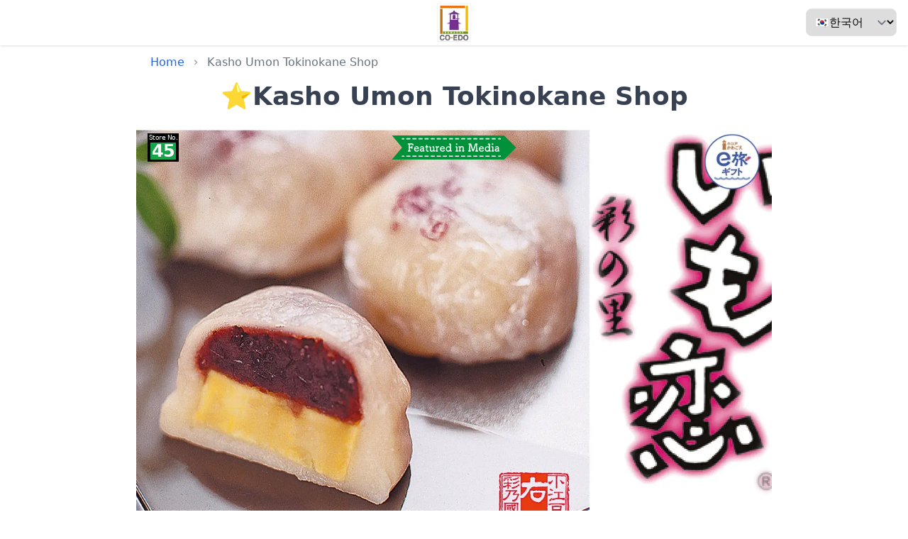

--- FILE ---
content_type: text/html; charset=utf-8
request_url: https://enjoy.eaglebus.group/ko/stores/45
body_size: 9971
content:
<!DOCTYPE html><html lang="ko"><head><meta charSet="utf-8"/><meta name="viewport" content="width=device-width, initial-scale=1"/><title>Kasho Umon Tokinokane Shop</title><meta content="농가씨가 정중하게 재배해 수확한 고구마를 사치스럽게 사용한 고구마 과자를, 꼭 상미해 주세요. Promotion Information: 2,000 엔 이상의 과자를 구매할 때 5% 할인." name="description"/><meta property="og:title" content="Kasho Umon Tokinokane Shop"/><meta property="og:description" content="농가씨가 정중하게 재배해 수확한 고구마를 사치스럽게 사용한 고구마 과자를, 꼭 상미해 주세요. Promotion Information: 2,000 엔 이상의 과자를 구매할 때 5% 할인."/><meta property="og:site_name" content="CO-EDO Partner Shop"/><meta property="og:type" content="website"/><meta property="og:url" content="https://enjoy.eaglebus.group/ko/stores/45"/><meta property="og:image" content="https://jmlduemnmbgovjgbvoij.supabase.co/storage/v1/object/public/stores/prod/45-1.webp"/><link rel="canonical" href="https://enjoy.eaglebus.group/ko/stores/45"/><link rel="alternate" href="https://enjoy.eaglebus.group/stores/45" hrefLang="x-default"/><link rel="alternate" href="https://enjoy.eaglebus.group/en/stores/45" hrefLang="en"/><link rel="alternate" href="https://enjoy.eaglebus.group/zh/stores/45" hrefLang="zh"/><link rel="alternate" href="https://enjoy.eaglebus.group/th/stores/45" hrefLang="th"/><link rel="alternate" href="https://enjoy.eaglebus.group/ko/stores/45" hrefLang="ko"/><link rel="preload" as="image" imageSrcSet="/_next/image?url=https%3A%2F%2Fjmlduemnmbgovjgbvoij.supabase.co%2Fstorage%2Fv1%2Fobject%2Fpublic%2Fstores%2Fprod%2F45-1.webp&amp;w=640&amp;q=75 640w, /_next/image?url=https%3A%2F%2Fjmlduemnmbgovjgbvoij.supabase.co%2Fstorage%2Fv1%2Fobject%2Fpublic%2Fstores%2Fprod%2F45-1.webp&amp;w=750&amp;q=75 750w, /_next/image?url=https%3A%2F%2Fjmlduemnmbgovjgbvoij.supabase.co%2Fstorage%2Fv1%2Fobject%2Fpublic%2Fstores%2Fprod%2F45-1.webp&amp;w=828&amp;q=75 828w, /_next/image?url=https%3A%2F%2Fjmlduemnmbgovjgbvoij.supabase.co%2Fstorage%2Fv1%2Fobject%2Fpublic%2Fstores%2Fprod%2F45-1.webp&amp;w=1080&amp;q=75 1080w, /_next/image?url=https%3A%2F%2Fjmlduemnmbgovjgbvoij.supabase.co%2Fstorage%2Fv1%2Fobject%2Fpublic%2Fstores%2Fprod%2F45-1.webp&amp;w=1200&amp;q=75 1200w, /_next/image?url=https%3A%2F%2Fjmlduemnmbgovjgbvoij.supabase.co%2Fstorage%2Fv1%2Fobject%2Fpublic%2Fstores%2Fprod%2F45-1.webp&amp;w=1920&amp;q=75 1920w, /_next/image?url=https%3A%2F%2Fjmlduemnmbgovjgbvoij.supabase.co%2Fstorage%2Fv1%2Fobject%2Fpublic%2Fstores%2Fprod%2F45-1.webp&amp;w=2048&amp;q=75 2048w, /_next/image?url=https%3A%2F%2Fjmlduemnmbgovjgbvoij.supabase.co%2Fstorage%2Fv1%2Fobject%2Fpublic%2Fstores%2Fprod%2F45-1.webp&amp;w=3840&amp;q=75 3840w" imageSizes="100vw" fetchpriority="high"/><meta name="next-head-count" content="17"/><link href="/favicon.ico" rel="shortcut icon"/><link rel="apple-touch-icon" sizes="180x180" href="/apple-touch-icon.png"/><link rel="icon" type="image/png" sizes="32x32" href="/favicon-32x32.png"/><link rel="icon" type="image/png" sizes="16x16" href="/favicon-16x16.png"/><link rel="manifest" href="/site.webmanifest"/><link rel="mask-icon" href="/safari-pinned-tab.svg" color="#5bbad5"/><meta name="msapplication-TileColor" content="#da532c"/><meta name="theme-color" content="#ffffff"/><link rel="stylesheet" type="text/css" charSet="UTF-8" href="https://cdnjs.cloudflare.com/ajax/libs/slick-carousel/1.6.0/slick.min.css"/><link rel="stylesheet" type="text/css" href="https://cdnjs.cloudflare.com/ajax/libs/slick-carousel/1.6.0/slick-theme.min.css"/><link rel="preload" href="/_next/static/css/5c6b7a2dfe6e191d.css" as="style"/><link rel="stylesheet" href="/_next/static/css/5c6b7a2dfe6e191d.css" data-n-g=""/><noscript data-n-css=""></noscript><script defer="" nomodule="" src="/_next/static/chunks/polyfills-c67a75d1b6f99dc8.js"></script><script src="/_next/static/chunks/webpack-9704c12101220bff.js" defer=""></script><script src="/_next/static/chunks/framework-0c7baedefba6b077.js" defer=""></script><script src="/_next/static/chunks/main-2db5b8f7c151546f.js" defer=""></script><script src="/_next/static/chunks/pages/_app-81d0def711db4d63.js" defer=""></script><script src="/_next/static/chunks/675-d3ebc23ed35e922d.js" defer=""></script><script src="/_next/static/chunks/393-6b54fb8b353b0961.js" defer=""></script><script src="/_next/static/chunks/880-71bb4fed95cf9dc3.js" defer=""></script><script src="/_next/static/chunks/pages/stores/%5Bid%5D-6e0585a46c0723f8.js" defer=""></script><script src="/_next/static/ZCMQlhmbfZ9nVZ-ZUshDg/_buildManifest.js" defer=""></script><script src="/_next/static/ZCMQlhmbfZ9nVZ-ZUshDg/_ssgManifest.js" defer=""></script></head><body><div id="__next"><div class="w-full overflow-hidden"><div class="relative h-16 w-full items-center overflow-hidden text-center shadow"><a target="_blank" class="" href="https://eaglebus.group/co-edo/en/"><img class="absolute left-1/2 top-[50%] w-[50px] -translate-x-1/2 -translate-y-1/2 transform items-center justify-center" src="/img/協賛店シールデータ.jpg" alt="協賛店シール"/></a></div><div class="absolute right-0 top-0 px-4 py-3"><label for="languageSelect" class="sr-only">Choose a language:</label><select id="languageSelect" class="text-s w-32 rounded-lg border p-1 sm:p-2 sm:text-base"><option value="ja">🇯🇵日本語</option><option value="en">🇺🇸English</option><option value="zh">🇨🇳中文</option><option value="th">🇹🇭ไทย</option><option value="ko" selected="">🇰🇷한국어</option></select></div><div class="mx-auto w-full max-w-4xl  bg-white text-gray-800"><nav aria-label="breadcrumb" class=" px-5 pt-3"><ol class="inline-flex list-none p-0"><li class="flex items-center"><a class="text-blue-600 hover:text-blue-800" href="/ko">Home</a><svg class="mx-2 h-4 w-4 text-gray-400" fill="currentColor" viewBox="0 0 20 20"><path fill-rule="evenodd" d="M7.707 14.707a1 1 0 010-1.414L10.586 10 7.707 7.121a1 1 0 011.414-1.414l3.293 3.293a1 1 0 010 1.414l-3.293 3.293a1 1 0 01-1.414 0z" clip-rule="evenodd"></path></svg></li><li class="flex items-center"><span class="text-gray-500">Kasho Umon Tokinokane Shop</span></li></ol></nav><div class="mt-0"><header class="flex h-full w-full flex-row items-center justify-center bg-white p-4 text-center"><div class="flex items-center"><h1 class="text-4xl font-bold text-gray-700">⭐️<!-- -->Kasho Umon Tokinokane Shop</h1></div></header></div><div class="mx-0 my-0 pb-4"><div class="relative "><div class="slick-slider slick-initialized"><div class="slick-list"><div class="slick-track" style="width:100%;left:0%"><div data-index="0" class="slick-slide slick-active slick-current" tabindex="-1" aria-hidden="false" style="outline:none;width:100%"><div><div class="overflow-hidden bg-gray-100 h-84 sm:h-[600px]" tabindex="-1" style="width:100%;display:inline-block"><div><h3><div class="h-80 overflow-hidden sm:h-[600px]"><img alt="Store Image 0" fetchpriority="high" width="0" height="0" decoding="async" data-nimg="1" class="h-full w-full object-cover" style="color:transparent" sizes="100vw" srcSet="/_next/image?url=https%3A%2F%2Fjmlduemnmbgovjgbvoij.supabase.co%2Fstorage%2Fv1%2Fobject%2Fpublic%2Fstores%2Fprod%2F45-1.webp&amp;w=640&amp;q=75 640w, /_next/image?url=https%3A%2F%2Fjmlduemnmbgovjgbvoij.supabase.co%2Fstorage%2Fv1%2Fobject%2Fpublic%2Fstores%2Fprod%2F45-1.webp&amp;w=750&amp;q=75 750w, /_next/image?url=https%3A%2F%2Fjmlduemnmbgovjgbvoij.supabase.co%2Fstorage%2Fv1%2Fobject%2Fpublic%2Fstores%2Fprod%2F45-1.webp&amp;w=828&amp;q=75 828w, /_next/image?url=https%3A%2F%2Fjmlduemnmbgovjgbvoij.supabase.co%2Fstorage%2Fv1%2Fobject%2Fpublic%2Fstores%2Fprod%2F45-1.webp&amp;w=1080&amp;q=75 1080w, /_next/image?url=https%3A%2F%2Fjmlduemnmbgovjgbvoij.supabase.co%2Fstorage%2Fv1%2Fobject%2Fpublic%2Fstores%2Fprod%2F45-1.webp&amp;w=1200&amp;q=75 1200w, /_next/image?url=https%3A%2F%2Fjmlduemnmbgovjgbvoij.supabase.co%2Fstorage%2Fv1%2Fobject%2Fpublic%2Fstores%2Fprod%2F45-1.webp&amp;w=1920&amp;q=75 1920w, /_next/image?url=https%3A%2F%2Fjmlduemnmbgovjgbvoij.supabase.co%2Fstorage%2Fv1%2Fobject%2Fpublic%2Fstores%2Fprod%2F45-1.webp&amp;w=2048&amp;q=75 2048w, /_next/image?url=https%3A%2F%2Fjmlduemnmbgovjgbvoij.supabase.co%2Fstorage%2Fv1%2Fobject%2Fpublic%2Fstores%2Fprod%2F45-1.webp&amp;w=3840&amp;q=75 3840w" src="/_next/image?url=https%3A%2F%2Fjmlduemnmbgovjgbvoij.supabase.co%2Fstorage%2Fv1%2Fobject%2Fpublic%2Fstores%2Fprod%2F45-1.webp&amp;w=3840&amp;q=75"/></div></h3></div></div></div></div></div></div></div><div class="absolute right-4 top-4"><div class="h-15 flex w-auto items-center justify-center"><img alt="e-tabi logo" loading="lazy" width="80" height="80" decoding="async" data-nimg="1" class="h-20 w-auto" style="color:transparent" srcSet="/_next/image?url=%2Fimg%2Fe-tabi-logo.png&amp;w=96&amp;q=75 1x, /_next/image?url=%2Fimg%2Fe-tabi-logo.png&amp;w=256&amp;q=75 2x" src="/_next/image?url=%2Fimg%2Fe-tabi-logo.png&amp;w=256&amp;q=75"/></div></div><div class="absolute left-1/2 top-0 h-10 -translate-x-1/2"><div class="mt-4 flex h-full w-full flex-col items-center justify-center sm:mt-4"><svg xmlns="http://www.w3.org/2000/svg" id="media_en_svg___\u30EC\u30A4\u30E4\u30FC_1" viewBox="0 0 208 40.3" class="h-[175px] w-[175px]"><defs><style>.media_en_svg__st0{stroke-dasharray:5.1 5.1}.media_en_svg__st0,.media_en_svg__st1{fill:none;stroke:#fff;stroke-linecap:round;stroke-miterlimit:10;stroke-width:2px}.media_en_svg__st2{isolation:isolate}.media_en_svg__st3{fill:#fff}</style></defs><path d="M188 40.3H0l17-20.2L0 0h188l20 20.1z" style="fill:#00913a"></path><path d="M17.4 5.5h2.5" class="media_en_svg__st1"></path><path d="M25 5.5h151.6" class="media_en_svg__st0"></path><path d="M179.1 5.5h2.5M17.4 34.7h2.5" class="media_en_svg__st1"></path><path d="M25 34.7h151.6" class="media_en_svg__st0"></path><path d="M179.1 34.7h2.5" class="media_en_svg__st1"></path><g class="media_en_svg__st2"><g class="media_en_svg__st2"><path d="M30.7 26.9h-3.1c-1.1 0-1.1-.9-1.1-.9 0-.5.3-.9 1-.9h.1c.2 0 .4 0 .5-.4.1-1.5.1-6.6.1-9.1s0-.4-.5-.4-1.2-.1-1.2-.9.3-.9 1-.9h5.7c1.7 0 2.4.5 2.8 1.6.2.7.2.8.2.8 0 .6-.5 1-1 1s-.8-.3-.9-.8c-.1-.8-.5-.9-1.2-.9h-2.4c-.5 0-.6 0-.7.5v3.2c0 .2 0 .2.2.2h1.9c.4 0 .4-.2.4-.6 0-.7.5-1 1-1s.9.3.9.9v3.1c0 .7-.5 1-.9 1s-.9-.3-.9-.9v-.4c0-.2 0-.3-.4-.3h-1.9c-.5 0-.3 0-.3.3v3.5c0 .4.1.5.8.5.6 0 .9.5.9.9s-.3 1-1 1ZM41.3 27.1c-2.5 0-4.3-1.9-4.3-4.5s1.9-4.6 4.3-4.6 3.9 1.8 3.9 3.2-.6 1.5-1.7 1.6h-4.4c-3.5 0-.1.1-.1.3 0 1.5 1.2 2.4 2.4 2.4s1.8-.5 2.3-1.1q.3-.3.6-.3c.5 0 1 .4 1 .9s0 .4-.3.6c-.9.9-1.8 1.5-3.7 1.5m1.9-6.3c0-.3-.4-1.3-2-1.3s-2.3 1.3-2.3 1.6.2.2 1.9.2h2c.2 0 .4-.2.4-.4ZM49.9 27.1c-2 0-3.2-1.4-3.2-2.8s.5-1.8 1.7-2.3c1.2-.4 2.8-.8 3.1-.8q.3 0 .3-.6c0-.6 0-1.1-1.3-1.1s-1.4.4-1.8.8c-.2.2-.5.3-.7.3-.5 0-.9-.4-.9-.8 0-.9 1.6-1.8 3.4-1.8s3.1 1 3.1 3v3.3c0 .9 0 .8.3.8.6 0 .8.4.8.8 0 1-1 1-1.1 1-.4 0-1-.1-1.3-.6-.6.5-1.6.8-2.5.8Zm1.8-4.3c-3 .4-3.2 1.1-3.2 1.6s.5 1.1 1.4 1.1c1.5 0 2.1-.7 2.1-2s0-.7-.3-.7M59.4 19.8c-.3 0-.3 0-.3.2v3.4c0 1.2 0 2 1.1 2h.5c.5 0 .8.4.8.8 0 .6-.6 1-1.5 1-2.7 0-2.7-2.4-2.7-3.1v-3.9q0-.3-.3-.3h-.5c-.5 0-.8-.4-.8-.9s.3-.8.8-.8h.5c.3 0 .3 0 .3-.3v-1.4c0-.6.4-.9.9-.9 1 0 1 .9 1 1.1v1.2c0 .3 0 .3.3.3h1.2c.5 0 .8.4.8.8s-.3.8-.8.8h-1.2ZM68.6 19.9c-.6 0-.9-.5-.9-.9s.3-.9 1-.9h.2c1.1 0 2 .5 2 1.9v4.5c0 .3.1.5.5.5h.2c.5 0 .8.4.8.9s-.3 1-.9 1h-.7c-.7 0-1.3-.2-1.6-.6l-.2.1c-.6.5-1.5.8-2.4.8-1.5 0-3-.8-3.1-3.1v-3.7c0-.7-.2-.4-.4-.4-.6 0-.9-.4-.9-.8s.3-.9.9-1h.3c1.5 0 1.9.7 1.9 1.9v3.1c0 .8 0 2.3 1.6 2.3s2.1-.8 2.2-1.9v-3.0999999999999996c0-.2-.1-.5-.4-.5ZM76.5 26.9H74c-.9 0-1-.6-1-.8 0-.5.3-.9.9-.9h.2c.2 0 .2 0 .2-.3v-4.5c0-.3 0-.5-.4-.5h-.1c-.5 0-.8-.5-.8-.9s.3-.9.8-.9h.5c.8 0 1.4.2 1.6.7l.2-.1c.4-.3 1.3-.7 2-.7s1 .5 1 1-.3.9-.9.9c-1 0-2.2.7-2.2 1.9v3.3c0 .2.1.2.3.2.7 0 1 .5 1 .8s-.3.9-1 .9ZM84.7 27.1c-2.5 0-4.3-1.9-4.3-4.5s1.9-4.6 4.3-4.6 3.9 1.8 3.9 3.2-.6 1.5-1.7 1.6h-4.4c-3.5 0-.1.1-.1.3 0 1.5 1.2 2.4 2.4 2.4s1.8-.5 2.3-1.1q.3-.3.6-.3c.5 0 1 .4 1 .9s0 .4-.3.6c-.9.9-1.8 1.5-3.7 1.5m2-6.3c0-.3-.4-1.3-2-1.3s-2.3 1.3-2.3 1.6.2.2 1.9.2h2c.2 0 .4-.2.4-.4ZM96.6 13.4h.6c1.4 0 1.8.6 1.8 1.9v9.2c0 .8.2.6.6.6.6 0 .8.4.8.9s-.3 1-1.3 1-1.4 0-1.7-1c-.6.8-1.7 1.2-2.7 1.2-2.5 0-4.4-1.8-4.4-4.5s1.9-4.5 4.4-4.5 1.8.4 2.5 1v-2.7c0-1.1 0-.9-.6-.9s-1.1 0-1.1-.9.3-1 1-1Zm.5 9.1c0-1.8-1.2-2.9-2.6-2.9s-2.6 1.1-2.6 2.9 1.2 2.8 2.6 2.8 2.6-1.1 2.6-2.8M107.8 18.1c1.3 0 1.9.6 1.9 1.9v4.8c0 .9 0 .3.3.3.7 0 1 .4 1 .9s-.3.9-1 .9h-2.6c-.8 0-1-.5-1-.9s.3-.9 1-.9h.3c.2 0 .3 0 .3-.4v-4.1000000000000005c0-.5 0-.7-.5-.7h-.2c-.6 0-.8-.5-.8-.9s.3-1 .9-1h.6Zm-.7-3.6c0-.9.8-1.2 1.3-1.2s1.3.5 1.3 1.2-.5 1.3-1.3 1.3-1.3-.5-1.3-1.3M120.9 26.9h-2.5c-1 0-1-.8-1-.8 0-.4.3-.9.9-.9h.1c.2 0 .3 0 .3-.3v-3.7c0-1.2-.8-1.7-1.7-1.7s-2.2.8-2.3 1.9v3.5c0 .2.1.2.3.2.8 0 1 .5 1 .8s-.3.9-1 .9h-2.5c-1 0-1-.8-1-.8 0-.4.3-.9.9-.9h.2c.2 0 .2 0 .2-.3v-4.5c0-.2-.1-.5-.4-.5h-.1c-.5 0-.8-.4-.8-.9s.3-.9.9-.9h.5c.7 0 1.3.2 1.6.6l.2-.1c.6-.5 1.5-.8 2.4-.8 1.5 0 3.1.8 3.2 3.1v3.9c0 1.3.1.3.2.3.7 0 1 .4 1 .9s-.3.8-1 .8ZM140.9 13.4h1.7c.6 0 1 .5 1 1s-.3.8-.8.9c-.3 0-.3.1-.3.4 0 2.3.3 6.6.5 9.1 0 .2.1.3.4.3h.1c.6 0 1 .5 1 .9s-.3 1-1 1h-2.9c-.9 0-1.1-.7-1.1-.9 0-.5.3-.9 1-.9h.2c.2 0 .3 0 .3-.3-.2-3-.2-8.4-.2-8.4 0-.5 0-.7-.2-.7s-.3.3-.3.6c-.4 1.5-2.3 7.4-3 9.3-.2.6-.8 1-1.4 1s-1-.3-1.3-1c-.6-1.4-2.2-7.1-2.8-9.3 0-.3-.2-.5-.3-.5-.2 0-.2.5-.2.7-.1 1.5-.3 7.7-.3 8.2s.1.3.5.3c.7 0 1.1.5 1.1.9s-.4.9-1 .9h-2.9c-.9 0-1.1-.7-1.1-.9 0-.5.3-.9 1-.9h.1c.2 0 .3 0 .4-.4.1-2.9.4-6.6.5-9v-.2c0-.2 0-.3-.3-.3-1.1 0-1.1-.7-1.1-1 0-.5.3-1 1-1h1.9000000000000001c.8 0 1.7.4 2 1.5s.9 3 1.5 4.8c1.1 3.6 1.3 4.1 1.5 4.1s.1 0 .2-.2c.7-1.7 2.1-6.7 2.8-8.8.3-.7.9-1.4 1.9-1.4ZM150 27.1c-2.5 0-4.3-1.9-4.3-4.5s1.9-4.6 4.3-4.6 3.9 1.8 3.9 3.2-.6 1.5-1.7 1.6h-4.4c-3.5 0-.1.1-.1.3 0 1.5 1.2 2.4 2.4 2.4s1.8-.5 2.3-1.1q.3-.3.6-.3c.5 0 1 .4 1 .9s0 .4-.3.6c-.9.9-1.8 1.5-3.7 1.5m2-6.3c0-.3-.4-1.3-2-1.3s-2.3 1.3-2.3 1.6.2.2 1.9.2h2c.2 0 .4-.2.4-.4ZM161.9 13.4h.6c1.4 0 1.8.6 1.8 1.9v9.2c0 .8.2.6.6.6.6 0 .8.4.8.9s-.3 1-1.3 1-1.4 0-1.7-1c-.6.8-1.7 1.2-2.7 1.2-2.5 0-4.4-1.8-4.4-4.5s1.9-4.5 4.4-4.5 1.8.4 2.5 1v-2.7c0-1.1 0-.9-.6-.9s-1.1 0-1.1-.9.3-1 1-1Zm.6 9.1c0-1.8-1.2-2.9-2.6-2.9s-2.6 1.1-2.6 2.9 1.2 2.8 2.6 2.8 2.6-1.1 2.6-2.8M168 18.1c1.3 0 1.9.6 1.9 1.9v4.8c0 .9 0 .3.3.3.7 0 1 .4 1 .9s-.3.9-1 .9h-2.6c-.8 0-1-.5-1-.9s.3-.9 1-.9h.3c.2 0 .3 0 .3-.4v-4.1000000000000005c0-.5 0-.7-.5-.7h-.2c-.6 0-.8-.5-.8-.9s.3-1 .9-1h.6Zm-.7-3.6c0-.9.8-1.2 1.3-1.2s1.3.5 1.3 1.2-.5 1.3-1.3 1.3-1.3-.5-1.3-1.3M175.5 27.1c-2 0-3.2-1.4-3.2-2.8s.5-1.8 1.7-2.3c1.2-.4 2.8-.8 3.1-.8q.3 0 .3-.6c0-.6 0-1.1-1.3-1.1s-1.4.4-1.8.8c-.2.2-.5.3-.7.3-.5 0-.9-.4-.9-.8 0-.9 1.6-1.8 3.4-1.8s3.1 1 3.1 3v3.3c0 .9 0 .8.3.8.6 0 .8.4.8.8 0 1-1 1-1.1 1-.4 0-1-.1-1.3-.6-.6.5-1.6.8-2.5.8Zm1.9-4.3c-3 .4-3.2 1.1-3.2 1.6s.5 1.1 1.4 1.1c1.5 0 2.1-.7 2.1-2s0-.7-.3-.7" class="media_en_svg__st3"></path></g></g></svg></div></div><div class="absolute left-4 top-4 h-10 w-11 bg-black"><div class="flex h-full w-full flex-col items-center justify-center text-center text-white"><div class="text-[9px] tracking-tighter"><p class="whitespace-nowrap">Store No.</p></div><div class="bg-green-600 text-white text-[24px] leading-6 tracking-tighter mb-1 h-6 w-9 font-bold tracking-tighter"><p class="false">45</p></div></div></div></div></div><div class="px-2 pt-2 sm:py-2 "><div class="px-1"><p class="text-lg text-gray-700">농가씨가 정중하게 재배해 수확한 고구마를 사치스럽게 사용한 고구마 과자를, 꼭 상미해 주세요.</p></div><div class="mt-4 flex px-1"><div class="mb-1 mt-1 flex-none pr-4"><img alt="協賛店シール" loading="lazy" width="100" height="180" decoding="async" data-nimg="1" class="shadow-lg" style="color:transparent" srcSet="/_next/image?url=%2Fimg%2F%E5%8D%94%E8%B3%9B%E5%BA%97%E3%82%B7%E3%83%BC%E3%83%AB%EF%BC%88%E6%9C%80%E6%96%B0%EF%BC%89.webp&amp;w=128&amp;q=75 1x, /_next/image?url=%2Fimg%2F%E5%8D%94%E8%B3%9B%E5%BA%97%E3%82%B7%E3%83%BC%E3%83%AB%EF%BC%88%E6%9C%80%E6%96%B0%EF%BC%89.webp&amp;w=256&amp;q=75 2x" src="/_next/image?url=%2Fimg%2F%E5%8D%94%E8%B3%9B%E5%BA%97%E3%82%B7%E3%83%BC%E3%83%AB%EF%BC%88%E6%9C%80%E6%96%B0%EF%BC%89.webp&amp;w=256&amp;q=75"/></div><div class="mb-1 mt-1 flex-auto rounded-lg bg-yellow-100 p-4 shadow-lg"><h2 class="text-lg font-semibold">Promotion Information:</h2><p>2,000 엔 이상의 과자를 구매할 때 5% 할인.</p></div></div><div class="mt-4 px-1"><table class="w-full table-auto border-collapse"><tbody><tr class="flex flex-col border-b border-t sm:table-row"><td class="bg-gray-200 px-4 py-2 font-semibold sm:w-60 sm:bg-white sm:py-4">Phone</td><td class="px-4 py-2 sm:px-0"><a href="tel:0492265663" class="text-blue-600 hover:text-blue-900">049<!-- -->-<!-- -->226<!-- -->-<!-- -->5663</a></td></tr><tr class="flex flex-col border-b sm:table-row"><td class="bg-gray-200 px-4 py-2 font-semibold sm:w-60 sm:bg-white sm:py-4">Address</td><td class="px-4 py-2 sm:px-0">川越市幸町15‐13</td></tr><tr class="flex flex-col border-b sm:table-row"><td class="bg-gray-200 px-4 py-2 font-semibold sm:w-60 sm:bg-white sm:py-4">Location</td><td class="px-4 py-2 sm:px-0"><a href="https://maps.google.com/?cid=16712972771707722514" target="_blank" class="text-blue-600 hover:text-blue-900"><svg xmlns="http://www.w3.org/2000/svg" xml:space="preserve" id="icon_109810_svg___x32_" x="0" y="0" viewBox="0 0 512 512" class="mb-1 mr-2 inline-block h-6 w-6"><style>.icon_109810_svg__st0{fill:#4b4b4b}</style><path d="M291.789 390.688 279.727 380.5c-8.844 10.531-13.203 22.906-15.344 34.125l15.5 2.938c1.797-9.438 5.406-19.188 11.906-26.875M333.648 366.781l-9.297-12.75c-4.281 3.125-9.484 5.781-15.875 7.781-5.141 1.594-9.781 3.656-13.938 6.125l8.078 13.563c3.047-1.813 6.531-3.391 10.516-4.625 7.938-2.437 14.766-5.906 20.516-10.094M343.242 316.438c-.406 9.297-3.031 19.219-8.891 27.469L347.242 353c7.969-11.313 11.25-24.188 11.766-35.906zM167.398 424.656c-2.313-12.188-7.219-22.719-13.453-31.625l-12.922 9.047v.016c5.125 7.313 9 15.688 10.875 25.5zM116.148 360.203l-7.703 13.766c7.797 4.375 16.141 10.094 23.391 17.281l11.109-11.219c-8.578-8.468-18.062-14.937-26.797-19.828" class="icon_109810_svg__st0"></path><path d="m511.805 477.844-8.703-19.125-90.547-199.469H286.289c-1.703 3-3.25 5.844-5.047 8.906a1288 1288 0 0 1-13.531 22.656h69.859l-.125.125c1.172 1.125 3.344 5.219 4.516 10.594l15.375-3.5a62 62 0 0 0-2.203-7.219h37.094l72.016 158.641H265.758l13.203-2.047-.016-.125c-.109-.844-.703-5.344-.703-11.719 0-.813.016-1.641.031-2.5l-15.766-.359c-.031.984-.031 1.922-.031 2.859 0 7.297.656 12.5.844 13.891h-94.906c.25-2.578.422-5.109.453-7.578l-15.781-.219c-.031 2.5-.234 5.125-.531 7.797H47.758l38.719-85.297a130 130 0 0 1 8.688 3.313l6.172-14.5a146 146 0 0 0-8.313-3.25l26.75-58.906h38.844a1531 1531 0 0 1-13.531-22.656c-1.797-3.063-3.344-5.906-5.047-8.906H99.43L.195 477.844c-.313.703-.25 1.5.156 2.156.422.625 1.125 1 1.891 1h507.516c.766 0 1.469-.375 1.891-1a2.3 2.3 0 0 0 .156-2.156" class="icon_109810_svg__st0"></path><path d="M213.164 340.656c5 0 105.156-146.406 105.156-204.5C318.32 78.094 271.242 31 213.164 31c-58.094 0-105.172 47.094-105.172 105.156 0 58.094 100.172 204.5 105.172 204.5m-40.219-204.5c0-22.219 18.016-40.219 40.219-40.219 22.219 0 40.234 18 40.234 40.219s-18.016 40.234-40.234 40.234c-22.203.001-40.219-18.015-40.219-40.234" class="icon_109810_svg__st0"></path></svg>Open with Google Maps</a></td></tr><tr class="flex flex-col border-b sm:table-row"><td class="bg-gray-200 px-4 py-2 font-semibold sm:w-60 sm:bg-white sm:py-4">Nearest Bus Stop</td><td class="px-4 py-2 sm:px-0"><a href="https://www.google.com/maps/search/?api=1&amp;query=35.9244,139.48301" target="_blank" class="text-blue-600 hover:text-blue-900"><svg xmlns="http://www.w3.org/2000/svg" xml:space="preserve" id="icon_119410_svg___x32_" x="0" y="0" viewBox="0 0 512 512" class="mb-0 mr-2 inline-block h-7 w-7"><style>.icon_119410_svg__st0{fill:#4b4b4b}</style><path d="M439.018 103.793H59.559c-12.38 0-23.465 8.068-27.234 19.803L4.048 210.39C1.295 218.723 0 227.453 0 236.325v123.528h86.392c1.696 26.987 23.991 48.354 51.477 48.354 27.491 0 49.79-21.367 51.478-48.354H328.52c1.688 26.987 24.115 48.354 51.478 48.354 27.486 0 49.782-21.367 51.456-48.354H512V176.775c0-40.277-32.704-72.982-72.982-72.982m-279.255 256.06c-1.551 10.692-10.816 18.91-21.894 18.91-11.068 0-20.456-8.218-22.012-18.91-.136-1.043-.27-2.086-.27-3.252 0-3.518.778-6.778 2.483-9.774 3.385-7.432 11.073-12.513 19.798-12.513a21.87 21.87 0 0 1 19.808 12.513c1.577 2.996 2.351 6.256 2.351 9.774.001 1.166-.141 2.209-.264 3.252m242.247 0c-1.554 10.692-10.944 18.91-22.012 18.91-11.072 0-20.342-8.218-21.892-18.91-.124-1.043-.265-2.086-.265-3.252 0-3.518.773-6.778 2.35-9.774a21.88 21.88 0 0 1 19.807-12.513c8.727 0 16.414 5.081 19.799 12.513 1.706 2.996 2.483 6.256 2.483 9.774 0 1.166-.142 2.209-.27 3.252m96.961-13.025h-68.272c-4.568-23.859-25.56-41.815-50.701-41.815-25.021 0-46.136 17.956-50.7 41.815H188.57c-4.564-23.859-25.552-41.815-50.701-41.815-25.14 0-46.127 17.956-50.696 41.815H13.029V236.325c0-7.432 1.176-14.854 3.39-22.03l28.278-86.67c2.08-6.371 8.094-10.807 14.862-10.807h379.46c16.556 0 31.53 6.778 42.35 17.594 10.952 10.816 17.602 25.804 17.602 42.363z" class="icon_119410_svg__st0"></path><path d="M432.161 142.471h-39.977a7.39 7.39 0 0 0-7.388 7.388v63.032c0 4.056 3.305 7.387 7.388 7.387h68.109c4.074 0 7.388-3.331 7.388-7.387v-34.896c-.001-19.574-15.938-35.524-35.52-35.524M92.771 142.471H77.644a7.42 7.42 0 0 0-7.039 5.108l-24.036 74.007a45.6 45.6 0 0 0-2.271 14.271v37.892c0 4.065 3.314 7.37 7.396 7.37h41.077c4.074 0 7.388-3.306 7.388-7.37v-123.89c.001-4.074-3.314-7.388-7.388-7.388M218.46 142.471h-85.044c-2.032 0-3.685 1.67-3.685 3.712v70.393a3.69 3.69 0 0 0 3.685 3.702h85.044a3.697 3.697 0 0 0 3.707-3.702v-70.393a3.71 3.71 0 0 0-3.707-3.712M345.204 142.471h-88.216c-2.037 0-3.694 1.67-3.694 3.712v70.393a3.697 3.697 0 0 0 3.694 3.702h88.216a3.69 3.69 0 0 0 3.685-3.702v-70.393c0-2.042-1.653-3.712-3.685-3.712" class="icon_119410_svg__st0"></path></svg>Kura no machi (Old Town)<!-- -->【<!-- -->E14<!-- -->】</a></td></tr><tr class="flex flex-col border-b sm:table-row"><td class="bg-gray-200 px-4 py-2 font-semibold sm:w-60 sm:bg-white sm:py-4">Walking Distance from Bus Stop</td><td class="px-4 py-2 sm:px-0"><a href="https://www.google.com/maps/dir/?api=1&amp;origin=35.9244,139.48301&amp;destination=Kasho Umon Tokinokane Shop&amp;destination_place_id=ChIJ90OTamHaGGAREhtqzi9o8Oc&amp;travelmode=walking&amp;dir_action=navigate&amp;language=ko" target="_blank" class="text-blue-600 hover:text-blue-900">Google Map Directions (Distance: <!-- -->112<!-- -->m)</a></td></tr><tr class="flex flex-col border-b sm:table-row"><td class="bg-gray-200 px-4 py-2 font-semibold sm:w-60 sm:bg-white sm:py-4">Operating Times</td><td class="whitespace-pre-line px-4 py-2 sm:px-0">Monday: 10:00 AM – 6:00 PM
Tuesday: 10:00 AM – 6:00 PM
Wednesday: 10:00 AM – 6:00 PM
Thursday: 10:00 AM – 6:00 PM
Friday: 10:00 AM – 6:00 PM
Saturday: 10:00 AM – 6:00 PM
Sunday: 10:00 AM – 6:00 PM</td></tr><tr class="flex flex-col border-b sm:table-row"><td class="bg-gray-200 px-4 py-2 font-semibold sm:w-60 sm:bg-white sm:py-4">Visit Website</td><td class="px-4 py-2 sm:px-0"><a href="https://imokoi.com/" target="_blank" class="text-blue-600 hover:text-blue-900"><svg xmlns="http://www.w3.org/2000/svg" xml:space="preserve" id="icon_000560_svg___x32_" x="0" y="0" viewBox="0 0 512 512" class="mr-2 inline-block h-6 w-6"><style>.icon_000560_svg__st0{fill:#4b4b4b}</style><path d="M486.504 25.496H25.496C11.438 25.496 0 36.934 0 50.992v410.016c0 14.059 11.438 25.496 25.496 25.496h461.008c14.058 0 25.496-11.437 25.496-25.496V50.992c0-14.058-11.438-25.496-25.496-25.496m-61.919 51.512c15.806 0 28.618 12.813 28.618 28.618 0 15.806-12.812 28.618-28.618 28.618s-28.618-12.812-28.618-28.618c.001-15.805 12.813-28.618 28.618-28.618m-90.536 0c15.805 0 28.618 12.813 28.618 28.618 0 15.806-12.813 28.618-28.618 28.618s-28.618-12.812-28.618-28.618 12.813-28.618 28.618-28.618m-90.537 0c15.806 0 28.618 12.813 28.618 28.618 0 15.806-12.812 28.618-28.618 28.618s-28.618-12.812-28.618-28.618 12.813-28.618 28.618-28.618m225.821 366.83H42.667V174.829h426.666z" class="icon_000560_svg__st0"></path><path d="M87.415 219.756h226.341v45.61H87.415zM87.415 311.333h337.17v45.61H87.415z" class="icon_000560_svg__st0"></path></svg>https://imokoi.com/</a></td></tr><tr class="flex flex-col sm:table-row"><td colSpan="2" class="py-2 text-sm text-gray-500">Note: The information provided may be subject to change.
    The business hours show are from Google Maps.
    For more details, please visit the store&#x27;s website or contact the store directly.</td></tr></tbody></table></div></div><div class="p-4"><div style="position:relative"><iframe class="h-72 w-full sm:h-[450px]" style="border:0" loading="lazy" allowfullscreen="" referrerPolicy="no-referrer-when-downgrade" src="https://www.google.com/maps/embed/v1/place?key=AIzaSyCF2Wy4bW1VY7nFuD-nFSupiqY85Fdae5A&amp;q=place_id:ChIJ90OTamHaGGAREhtqzi9o8Oc&amp;language=ko"></iframe><div class="overlay" style="position:absolute;top:0;left:0;right:0;bottom:0;cursor:pointer;z-index:10"></div></div></div></div><footer class="bg-blue-800"><div class="item-center flex justify-center"><p class="py-4 text-center text-xs text-gray-400 sm:text-sm"><span lang="en">©</span>Copyright 2024 EAGLE BUS CO.,LTD. All Rights Reserved.</p></div></footer></div></div><script id="__NEXT_DATA__" type="application/json">{"props":{"pageProps":{"store":{"id":"45","name":{"en":"Kasho Umon Tokinokane Shop","ja":"菓匠 右門 時の鐘店","ko":"","th":"","zh":"","en-auto":"","ko-auto":"","th-auto":"","zh-auto":""},"description":{"en":"Please enjoy our rich sweet potato confectioneries made using sweet potatoes carefully grown by designated farmers.","ja":"農家さんが丁寧に栽培し収穫したさつま芋を贅沢に使ったお芋菓子を、ぜひご賞味ください。","ko":"","th":"","zh":"","en-auto":"Please enjoy our sweet potato confections, made with luxurious sweet potatoes that have been carefully cultivated and harvested by farmers.","ko-auto":"농가씨가 정중하게 재배해 수확한 고구마를 사치스럽게 사용한 고구마 과자를, 꼭 상미해 주세요.","th-auto":"โปรดเพลิดเพลินไปกับขนมมันเทศของเรา ซึ่งทำจากมันเทศรสเลิศที่ได้รับการเพาะปลูกและเก็บเกี่ยวอย่างพิถีพิถันโดยเกษตรกร","zh-auto":"请品尝由农民精心种植和收获的高级红薯制成的红薯糖果。"},"phone_number":{"tel1":"049","tel2":"226","tel3":"5663"},"address":"川越市幸町15‐13","image":{"en":[],"ja":[],"ko":[],"th":[],"zh":[],"logo":"45-logo.webp","image":["45-1.webp"]},"bus_stop":"E14","url":"https://imokoi.com/","gps_dd":{"lat":"35.9234891","lng":"139.4835589"},"open_info":{"en":"","ja":"9:00～18:00","ko":"","th":"","zh":"","en-google":"Monday: 10:00 AM – 6:00 PM\nTuesday: 10:00 AM – 6:00 PM\nWednesday: 10:00 AM – 6:00 PM\nThursday: 10:00 AM – 6:00 PM\nFriday: 10:00 AM – 6:00 PM\nSaturday: 10:00 AM – 6:00 PM\nSunday: 10:00 AM – 6:00 PM","ja-google":"月曜日: 10時00分～18時00分\n火曜日: 10時00分～18時00分\n水曜日: 10時00分～18時00分\n木曜日: 10時00分～18時00分\n金曜日: 10時00分～18時00分\n土曜日: 10時00分～18時00分\n日曜日: 10時00分～18時00分"},"closed_info":{"en":"End of the year and New Year holiday.","ja":"年末年始","ko":"","th":"","zh":""},"featured":true,"embedding":null,"createdAt":"2024-01-14T06:32:49.69487+00:00","google_url":"https://maps.google.com/?cid=16712972771707722514","offer":{"en":"A 5% discount when you purchase more than ¥2,000 of sweets.","ja":"お菓子を2,000円以上お買い上げの方に⇒商品を5％割引","ko":"","th":"","zh":"購買甜點滿2000円 以上打95折。","en-auto":"Please enjoy potato confectionery that uses the sweet potatoes carefully grown by designated farmers.","ko-auto":"2,000 엔 이상의 과자를 구매할 때 5% 할인.","th-auto":"ส่วนลด 5% เมื่อคุณซื้อขนมมากกว่า 2,000 เยน","zh-auto":"购买超过2，000日元的糖果时，折扣5％。"},"tags":{"en":["Japanese Sweets","Sweet Potato"],"ja":["和菓子","芋菓子"],"ko":["Japanese Sweets","Sweet Potato"],"th":["Japanese Sweets","Sweet Potato"],"zh":["Japanese Sweets","Sweet Potato"]},"store_id":"ChIJ90OTamHaGGAREhtqzi9o8Oc","offer_tags":{"en":"Discount","ja":"割引","ko":"Discount","th":"Discount","zh":"Discount"},"recommended":true,"genre":0,"updatedAt":"2025-02-19T07:41:16.409804+00:00","store_visible":true,"updated_flair_expire":null,"etabi_accepted":true,"isupdated":false,"isnew":false}},"__N_SSG":true},"page":"/stores/[id]","query":{"id":"45"},"buildId":"ZCMQlhmbfZ9nVZ-ZUshDg","isFallback":false,"isExperimentalCompile":false,"gsp":true,"locale":"ko","locales":["ja","en","zh","th","ko"],"defaultLocale":"ja","scriptLoader":[]}</script></body></html>

--- FILE ---
content_type: application/javascript; charset=utf-8
request_url: https://enjoy.eaglebus.group/_next/static/ZCMQlhmbfZ9nVZ-ZUshDg/_buildManifest.js
body_size: 2343
content:
self.__BUILD_MANIFEST=function(e,s,n,a,t,o){return{__rewrites:{afterFiles:[{has:e,source:"/:nextInternalLocale(ja|en|zh|th|ko)/js/script.js",destination:e},{has:e,source:"/:nextInternalLocale(ja|en|zh|th|ko)/js/script.exclusions.js",destination:e},{has:e,source:"/:nextInternalLocale(ja|en|zh|th|ko)/js/script.exclusions.local.js",destination:e},{has:e,source:"/:nextInternalLocale(ja|en|zh|th|ko)/js/script.exclusions.local.manual.js",destination:e},{has:e,source:"/:nextInternalLocale(ja|en|zh|th|ko)/js/script.exclusions.local.manual.outbound-links.js",destination:e},{has:e,source:"/:nextInternalLocale(ja|en|zh|th|ko)/js/script.exclusions.file-downloads.local.manual.outbound-links.js",destination:e},{has:e,source:"/:nextInternalLocale(ja|en|zh|th|ko)/js/script.exclusions.file-downloads.local.manual.outbound-links.tagged-events.js",destination:e},{has:e,source:"/:nextInternalLocale(ja|en|zh|th|ko)/js/script.exclusions.file-downloads.local.manual.outbound-links.pageview-props.tagged-events.js",destination:e},{has:e,source:"/:nextInternalLocale(ja|en|zh|th|ko)/js/script.exclusions.file-downloads.local.manual.outbound-links.pageview-props.revenue.tagged-events.js",destination:e},{has:e,source:"/:nextInternalLocale(ja|en|zh|th|ko)/js/script.exclusions.file-downloads.hash.local.manual.outbound-links.pageview-props.revenue.tagged-events.js",destination:e},{has:e,source:"/:nextInternalLocale(ja|en|zh|th|ko)/js/script.exclusions.file-downloads.hash.local.manual.outbound-links.pageview-props.tagged-events.js",destination:e},{has:e,source:"/:nextInternalLocale(ja|en|zh|th|ko)/js/script.exclusions.file-downloads.local.manual.outbound-links.revenue.tagged-events.js",destination:e},{has:e,source:"/:nextInternalLocale(ja|en|zh|th|ko)/js/script.exclusions.file-downloads.hash.local.manual.outbound-links.revenue.tagged-events.js",destination:e},{has:e,source:"/:nextInternalLocale(ja|en|zh|th|ko)/js/script.exclusions.file-downloads.hash.local.manual.outbound-links.tagged-events.js",destination:e},{has:e,source:"/:nextInternalLocale(ja|en|zh|th|ko)/js/script.exclusions.file-downloads.local.manual.outbound-links.pageview-props.js",destination:e},{has:e,source:"/:nextInternalLocale(ja|en|zh|th|ko)/js/script.exclusions.file-downloads.local.manual.outbound-links.pageview-props.revenue.js",destination:e},{has:e,source:"/:nextInternalLocale(ja|en|zh|th|ko)/js/script.exclusions.file-downloads.hash.local.manual.outbound-links.pageview-props.revenue.js",destination:e},{has:e,source:"/:nextInternalLocale(ja|en|zh|th|ko)/js/script.exclusions.file-downloads.hash.local.manual.outbound-links.pageview-props.js",destination:e},{has:e,source:"/:nextInternalLocale(ja|en|zh|th|ko)/js/script.exclusions.file-downloads.local.manual.outbound-links.revenue.js",destination:e},{has:e,source:"/:nextInternalLocale(ja|en|zh|th|ko)/js/script.exclusions.file-downloads.hash.local.manual.outbound-links.revenue.js",destination:e},{has:e,source:"/:nextInternalLocale(ja|en|zh|th|ko)/js/script.exclusions.file-downloads.hash.local.manual.outbound-links.js",destination:e},{has:e,source:"/:nextInternalLocale(ja|en|zh|th|ko)/js/script.exclusions.local.manual.outbound-links.tagged-events.js",destination:e},{has:e,source:"/:nextInternalLocale(ja|en|zh|th|ko)/js/script.exclusions.local.manual.outbound-links.pageview-props.tagged-events.js",destination:e},{has:e,source:"/:nextInternalLocale(ja|en|zh|th|ko)/js/script.exclusions.local.manual.outbound-links.pageview-props.revenue.tagged-events.js",destination:e},{has:e,source:"/:nextInternalLocale(ja|en|zh|th|ko)/js/script.exclusions.hash.local.manual.outbound-links.pageview-props.revenue.tagged-events.js",destination:e},{has:e,source:"/:nextInternalLocale(ja|en|zh|th|ko)/js/script.exclusions.hash.local.manual.outbound-links.pageview-props.tagged-events.js",destination:e},{has:e,source:"/:nextInternalLocale(ja|en|zh|th|ko)/js/script.exclusions.local.manual.outbound-links.revenue.tagged-events.js",destination:e},{has:e,source:"/:nextInternalLocale(ja|en|zh|th|ko)/js/script.exclusions.hash.local.manual.outbound-links.revenue.tagged-events.js",destination:e},{has:e,source:"/:nextInternalLocale(ja|en|zh|th|ko)/js/script.exclusions.hash.local.manual.outbound-links.tagged-events.js",destination:e},{has:e,source:"/:nextInternalLocale(ja|en|zh|th|ko)/js/script.exclusions.local.manual.outbound-links.pageview-props.js",destination:e},{has:e,source:"/:nextInternalLocale(ja|en|zh|th|ko)/js/script.exclusions.local.manual.outbound-links.pageview-props.revenue.js",destination:e},{has:e,source:"/:nextInternalLocale(ja|en|zh|th|ko)/js/script.exclusions.hash.local.manual.outbound-links.pageview-props.revenue.js",destination:e},{has:e,source:"/:nextInternalLocale(ja|en|zh|th|ko)/js/script.exclusions.hash.local.manual.outbound-links.pageview-props.js",destination:e},{has:e,source:"/:nextInternalLocale(ja|en|zh|th|ko)/js/script.exclusions.local.manual.outbound-links.revenue.js",destination:e},{has:e,source:"/:nextInternalLocale(ja|en|zh|th|ko)/js/script.exclusions.hash.local.manual.outbound-links.revenue.js",destination:e},{has:e,source:"/:nextInternalLocale(ja|en|zh|th|ko)/js/script.exclusions.hash.local.manual.outbound-links.js",destination:e},{has:e,source:"/:nextInternalLocale(ja|en|zh|th|ko)/js/script.exclusions.file-downloads.local.manual.js",destination:e},{has:e,source:"/:nextInternalLocale(ja|en|zh|th|ko)/js/script.exclusions.file-downloads.local.manual.tagged-events.js",destination:e},{has:e,source:"/:nextInternalLocale(ja|en|zh|th|ko)/js/script.exclusions.file-downloads.local.manual.pageview-props.tagged-events.js",destination:e},{has:e,source:"/:nextInternalLocale(ja|en|zh|th|ko)/js/script.exclusions.file-downloads.local.manual.pageview-props.revenue.tagged-events.js",destination:e},{has:e,source:"/:nextInternalLocale(ja|en|zh|th|ko)/js/script.exclusions.file-downloads.hash.local.manual.pageview-props.revenue.tagged-events.js",destination:e},{has:e,source:"/:nextInternalLocale(ja|en|zh|th|ko)/js/script.exclusions.file-downloads.hash.local.manual.pageview-props.tagged-events.js",destination:e},{has:e,source:"/:nextInternalLocale(ja|en|zh|th|ko)/js/script.exclusions.file-downloads.local.manual.revenue.tagged-events.js",destination:e},{has:e,source:"/:nextInternalLocale(ja|en|zh|th|ko)/js/script.exclusions.file-downloads.hash.local.manual.revenue.tagged-events.js",destination:e},{has:e,source:"/:nextInternalLocale(ja|en|zh|th|ko)/js/script.exclusions.file-downloads.hash.local.manual.tagged-events.js",destination:e},{has:e,source:"/:nextInternalLocale(ja|en|zh|th|ko)/js/script.exclusions.file-downloads.local.manual.pageview-props.js",destination:e},{has:e,source:"/:nextInternalLocale(ja|en|zh|th|ko)/js/script.exclusions.file-downloads.local.manual.pageview-props.revenue.js",destination:e},{has:e,source:"/:nextInternalLocale(ja|en|zh|th|ko)/js/script.exclusions.file-downloads.hash.local.manual.pageview-props.revenue.js",destination:e},{has:e,source:"/:nextInternalLocale(ja|en|zh|th|ko)/js/script.exclusions.file-downloads.hash.local.manual.pageview-props.js",destination:e},{has:e,source:"/:nextInternalLocale(ja|en|zh|th|ko)/js/script.exclusions.file-downloads.local.manual.revenue.js",destination:e},{has:e,source:"/:nextInternalLocale(ja|en|zh|th|ko)/js/script.exclusions.file-downloads.hash.local.manual.revenue.js",destination:e},{has:e,source:"/:nextInternalLocale(ja|en|zh|th|ko)/js/script.exclusions.file-downloads.hash.local.manual.js",destination:e},{has:e,source:"/:nextInternalLocale(ja|en|zh|th|ko)/js/script.exclusions.local.manual.tagged-events.js",destination:e},{has:e,source:"/:nextInternalLocale(ja|en|zh|th|ko)/js/script.exclusions.local.manual.pageview-props.tagged-events.js",destination:e},{has:e,source:"/:nextInternalLocale(ja|en|zh|th|ko)/js/script.exclusions.local.manual.pageview-props.revenue.tagged-events.js",destination:e},{has:e,source:"/:nextInternalLocale(ja|en|zh|th|ko)/js/script.exclusions.hash.local.manual.pageview-props.revenue.tagged-events.js",destination:e},{has:e,source:"/:nextInternalLocale(ja|en|zh|th|ko)/js/script.exclusions.hash.local.manual.pageview-props.tagged-events.js",destination:e},{has:e,source:"/:nextInternalLocale(ja|en|zh|th|ko)/js/script.exclusions.local.manual.revenue.tagged-events.js",destination:e},{has:e,source:"/:nextInternalLocale(ja|en|zh|th|ko)/js/script.exclusions.hash.local.manual.revenue.tagged-events.js",destination:e},{has:e,source:"/:nextInternalLocale(ja|en|zh|th|ko)/js/script.exclusions.hash.local.manual.tagged-events.js",destination:e},{has:e,source:"/:nextInternalLocale(ja|en|zh|th|ko)/js/script.exclusions.local.manual.pageview-props.js",destination:e},{has:e,source:"/:nextInternalLocale(ja|en|zh|th|ko)/js/script.exclusions.local.manual.pageview-props.revenue.js",destination:e},{has:e,source:"/:nextInternalLocale(ja|en|zh|th|ko)/js/script.exclusions.hash.local.manual.pageview-props.revenue.js",destination:e},{has:e,source:"/:nextInternalLocale(ja|en|zh|th|ko)/js/script.exclusions.hash.local.manual.pageview-props.js",destination:e},{has:e,source:"/:nextInternalLocale(ja|en|zh|th|ko)/js/script.exclusions.local.manual.revenue.js",destination:e},{has:e,source:"/:nextInternalLocale(ja|en|zh|th|ko)/js/script.exclusions.hash.local.manual.revenue.js",destination:e},{has:e,source:"/:nextInternalLocale(ja|en|zh|th|ko)/js/script.exclusions.hash.local.manual.js",destination:e},{has:e,source:"/:nextInternalLocale(ja|en|zh|th|ko)/js/script.exclusions.local.outbound-links.js",destination:e},{has:e,source:"/:nextInternalLocale(ja|en|zh|th|ko)/js/script.exclusions.file-downloads.local.outbound-links.js",destination:e},{has:e,source:"/:nextInternalLocale(ja|en|zh|th|ko)/js/script.exclusions.file-downloads.local.outbound-links.tagged-events.js",destination:e},{has:e,source:"/:nextInternalLocale(ja|en|zh|th|ko)/js/script.exclusions.file-downloads.local.outbound-links.pageview-props.tagged-events.js",destination:e},{has:e,source:"/:nextInternalLocale(ja|en|zh|th|ko)/js/script.exclusions.file-downloads.local.outbound-links.pageview-props.revenue.tagged-events.js",destination:e},{has:e,source:"/:nextInternalLocale(ja|en|zh|th|ko)/js/script.exclusions.file-downloads.hash.local.outbound-links.pageview-props.revenue.tagged-events.js",destination:e},{has:e,source:"/:nextInternalLocale(ja|en|zh|th|ko)/js/script.exclusions.file-downloads.hash.local.outbound-links.pageview-props.tagged-events.js",destination:e},{has:e,source:"/:nextInternalLocale(ja|en|zh|th|ko)/js/script.exclusions.file-downloads.local.outbound-links.revenue.tagged-events.js",destination:e},{has:e,source:"/:nextInternalLocale(ja|en|zh|th|ko)/js/script.exclusions.file-downloads.hash.local.outbound-links.revenue.tagged-events.js",destination:e},{has:e,source:"/:nextInternalLocale(ja|en|zh|th|ko)/js/script.exclusions.file-downloads.hash.local.outbound-links.tagged-events.js",destination:e},{has:e,source:"/:nextInternalLocale(ja|en|zh|th|ko)/js/script.exclusions.file-downloads.local.outbound-links.pageview-props.js",destination:e},{has:e,source:"/:nextInternalLocale(ja|en|zh|th|ko)/js/script.exclusions.file-downloads.local.outbound-links.pageview-props.revenue.js",destination:e},{has:e,source:"/:nextInternalLocale(ja|en|zh|th|ko)/js/script.exclusions.file-downloads.hash.local.outbound-links.pageview-props.revenue.js",destination:e},{has:e,source:"/:nextInternalLocale(ja|en|zh|th|ko)/js/script.exclusions.file-downloads.hash.local.outbound-links.pageview-props.js",destination:e},{has:e,source:"/:nextInternalLocale(ja|en|zh|th|ko)/js/script.exclusions.file-downloads.local.outbound-links.revenue.js",destination:e},{has:e,source:"/:nextInternalLocale(ja|en|zh|th|ko)/js/script.exclusions.file-downloads.hash.local.outbound-links.revenue.js",destination:e},{has:e,source:"/:nextInternalLocale(ja|en|zh|th|ko)/js/script.exclusions.file-downloads.hash.local.outbound-links.js",destination:e},{has:e,source:"/:nextInternalLocale(ja|en|zh|th|ko)/js/script.exclusions.local.outbound-links.tagged-events.js",destination:e},{has:e,source:"/:nextInternalLocale(ja|en|zh|th|ko)/js/script.exclusions.local.outbound-links.pageview-props.tagged-events.js",destination:e},{has:e,source:"/:nextInternalLocale(ja|en|zh|th|ko)/js/script.exclusions.local.outbound-links.pageview-props.revenue.tagged-events.js",destination:e},{has:e,source:"/:nextInternalLocale(ja|en|zh|th|ko)/js/script.exclusions.hash.local.outbound-links.pageview-props.revenue.tagged-events.js",destination:e},{has:e,source:"/:nextInternalLocale(ja|en|zh|th|ko)/js/script.exclusions.hash.local.outbound-links.pageview-props.tagged-events.js",destination:e},{has:e,source:"/:nextInternalLocale(ja|en|zh|th|ko)/js/script.exclusions.local.outbound-links.revenue.tagged-events.js",destination:e},{has:e,source:"/:nextInternalLocale(ja|en|zh|th|ko)/js/script.exclusions.hash.local.outbound-links.revenue.tagged-events.js",destination:e},{has:e,source:"/:nextInternalLocale(ja|en|zh|th|ko)/js/script.exclusions.hash.local.outbound-links.tagged-events.js",destination:e},{has:e,source:"/:nextInternalLocale(ja|en|zh|th|ko)/js/script.exclusions.local.outbound-links.pageview-props.js",destination:e},{has:e,source:"/:nextInternalLocale(ja|en|zh|th|ko)/js/script.exclusions.local.outbound-links.pageview-props.revenue.js",destination:e},{has:e,source:"/:nextInternalLocale(ja|en|zh|th|ko)/js/script.exclusions.hash.local.outbound-links.pageview-props.revenue.js",destination:e},{has:e,source:"/:nextInternalLocale(ja|en|zh|th|ko)/js/script.exclusions.hash.local.outbound-links.pageview-props.js",destination:e},{has:e,source:"/:nextInternalLocale(ja|en|zh|th|ko)/js/script.exclusions.local.outbound-links.revenue.js",destination:e},{has:e,source:"/:nextInternalLocale(ja|en|zh|th|ko)/js/script.exclusions.hash.local.outbound-links.revenue.js",destination:e},{has:e,source:"/:nextInternalLocale(ja|en|zh|th|ko)/js/script.exclusions.hash.local.outbound-links.js",destination:e},{has:e,source:"/:nextInternalLocale(ja|en|zh|th|ko)/js/script.exclusions.file-downloads.local.js",destination:e},{has:e,source:"/:nextInternalLocale(ja|en|zh|th|ko)/js/script.exclusions.file-downloads.local.tagged-events.js",destination:e},{has:e,source:"/:nextInternalLocale(ja|en|zh|th|ko)/js/script.exclusions.file-downloads.local.pageview-props.tagged-events.js",destination:e},{has:e,source:"/:nextInternalLocale(ja|en|zh|th|ko)/js/script.exclusions.file-downloads.local.pageview-props.revenue.tagged-events.js",destination:e},{has:e,source:"/:nextInternalLocale(ja|en|zh|th|ko)/js/script.exclusions.file-downloads.hash.local.pageview-props.revenue.tagged-events.js",destination:e},{has:e,source:"/:nextInternalLocale(ja|en|zh|th|ko)/js/script.exclusions.file-downloads.hash.local.pageview-props.tagged-events.js",destination:e},{has:e,source:"/:nextInternalLocale(ja|en|zh|th|ko)/js/script.exclusions.file-downloads.local.revenue.tagged-events.js",destination:e},{has:e,source:"/:nextInternalLocale(ja|en|zh|th|ko)/js/script.exclusions.file-downloads.hash.local.revenue.tagged-events.js",destination:e},{has:e,source:"/:nextInternalLocale(ja|en|zh|th|ko)/js/script.exclusions.file-downloads.hash.local.tagged-events.js",destination:e},{has:e,source:"/:nextInternalLocale(ja|en|zh|th|ko)/js/script.exclusions.file-downloads.local.pageview-props.js",destination:e},{has:e,source:"/:nextInternalLocale(ja|en|zh|th|ko)/js/script.exclusions.file-downloads.local.pageview-props.revenue.js",destination:e},{has:e,source:"/:nextInternalLocale(ja|en|zh|th|ko)/js/script.exclusions.file-downloads.hash.local.pageview-props.revenue.js",destination:e},{has:e,source:"/:nextInternalLocale(ja|en|zh|th|ko)/js/script.exclusions.file-downloads.hash.local.pageview-props.js",destination:e},{has:e,source:"/:nextInternalLocale(ja|en|zh|th|ko)/js/script.exclusions.file-downloads.local.revenue.js",destination:e},{has:e,source:"/:nextInternalLocale(ja|en|zh|th|ko)/js/script.exclusions.file-downloads.hash.local.revenue.js",destination:e},{has:e,source:"/:nextInternalLocale(ja|en|zh|th|ko)/js/script.exclusions.file-downloads.hash.local.js",destination:e},{has:e,source:"/:nextInternalLocale(ja|en|zh|th|ko)/js/script.exclusions.local.tagged-events.js",destination:e},{has:e,source:"/:nextInternalLocale(ja|en|zh|th|ko)/js/script.exclusions.local.pageview-props.tagged-events.js",destination:e},{has:e,source:"/:nextInternalLocale(ja|en|zh|th|ko)/js/script.exclusions.local.pageview-props.revenue.tagged-events.js",destination:e},{has:e,source:"/:nextInternalLocale(ja|en|zh|th|ko)/js/script.exclusions.hash.local.pageview-props.revenue.tagged-events.js",destination:e},{has:e,source:"/:nextInternalLocale(ja|en|zh|th|ko)/js/script.exclusions.hash.local.pageview-props.tagged-events.js",destination:e},{has:e,source:"/:nextInternalLocale(ja|en|zh|th|ko)/js/script.exclusions.local.revenue.tagged-events.js",destination:e},{has:e,source:"/:nextInternalLocale(ja|en|zh|th|ko)/js/script.exclusions.hash.local.revenue.tagged-events.js",destination:e},{has:e,source:"/:nextInternalLocale(ja|en|zh|th|ko)/js/script.exclusions.hash.local.tagged-events.js",destination:e},{has:e,source:"/:nextInternalLocale(ja|en|zh|th|ko)/js/script.exclusions.local.pageview-props.js",destination:e},{has:e,source:"/:nextInternalLocale(ja|en|zh|th|ko)/js/script.exclusions.local.pageview-props.revenue.js",destination:e},{has:e,source:"/:nextInternalLocale(ja|en|zh|th|ko)/js/script.exclusions.hash.local.pageview-props.revenue.js",destination:e},{has:e,source:"/:nextInternalLocale(ja|en|zh|th|ko)/js/script.exclusions.hash.local.pageview-props.js",destination:e},{has:e,source:"/:nextInternalLocale(ja|en|zh|th|ko)/js/script.exclusions.local.revenue.js",destination:e},{has:e,source:"/:nextInternalLocale(ja|en|zh|th|ko)/js/script.exclusions.hash.local.revenue.js",destination:e},{has:e,source:"/:nextInternalLocale(ja|en|zh|th|ko)/js/script.exclusions.hash.local.js",destination:e},{has:e,source:"/:nextInternalLocale(ja|en|zh|th|ko)/js/script.exclusions.manual.js",destination:e},{has:e,source:"/:nextInternalLocale(ja|en|zh|th|ko)/js/script.exclusions.manual.outbound-links.js",destination:e},{has:e,source:"/:nextInternalLocale(ja|en|zh|th|ko)/js/script.exclusions.file-downloads.manual.outbound-links.js",destination:e},{has:e,source:"/:nextInternalLocale(ja|en|zh|th|ko)/js/script.exclusions.file-downloads.manual.outbound-links.tagged-events.js",destination:e},{has:e,source:"/:nextInternalLocale(ja|en|zh|th|ko)/js/script.exclusions.file-downloads.manual.outbound-links.pageview-props.tagged-events.js",destination:e},{has:e,source:"/:nextInternalLocale(ja|en|zh|th|ko)/js/script.exclusions.file-downloads.manual.outbound-links.pageview-props.revenue.tagged-events.js",destination:e},{has:e,source:"/:nextInternalLocale(ja|en|zh|th|ko)/js/script.exclusions.file-downloads.hash.manual.outbound-links.pageview-props.revenue.tagged-events.js",destination:e},{has:e,source:"/:nextInternalLocale(ja|en|zh|th|ko)/js/script.exclusions.file-downloads.hash.manual.outbound-links.pageview-props.tagged-events.js",destination:e},{has:e,source:"/:nextInternalLocale(ja|en|zh|th|ko)/js/script.exclusions.file-downloads.manual.outbound-links.revenue.tagged-events.js",destination:e},{has:e,source:"/:nextInternalLocale(ja|en|zh|th|ko)/js/script.exclusions.file-downloads.hash.manual.outbound-links.revenue.tagged-events.js",destination:e},{has:e,source:"/:nextInternalLocale(ja|en|zh|th|ko)/js/script.exclusions.file-downloads.hash.manual.outbound-links.tagged-events.js",destination:e},{has:e,source:"/:nextInternalLocale(ja|en|zh|th|ko)/js/script.exclusions.file-downloads.manual.outbound-links.pageview-props.js",destination:e},{has:e,source:"/:nextInternalLocale(ja|en|zh|th|ko)/js/script.exclusions.file-downloads.manual.outbound-links.pageview-props.revenue.js",destination:e},{has:e,source:"/:nextInternalLocale(ja|en|zh|th|ko)/js/script.exclusions.file-downloads.hash.manual.outbound-links.pageview-props.revenue.js",destination:e},{has:e,source:"/:nextInternalLocale(ja|en|zh|th|ko)/js/script.exclusions.file-downloads.hash.manual.outbound-links.pageview-props.js",destination:e},{has:e,source:"/:nextInternalLocale(ja|en|zh|th|ko)/js/script.exclusions.file-downloads.manual.outbound-links.revenue.js",destination:e},{has:e,source:"/:nextInternalLocale(ja|en|zh|th|ko)/js/script.exclusions.file-downloads.hash.manual.outbound-links.revenue.js",destination:e},{has:e,source:"/:nextInternalLocale(ja|en|zh|th|ko)/js/script.exclusions.file-downloads.hash.manual.outbound-links.js",destination:e},{has:e,source:"/:nextInternalLocale(ja|en|zh|th|ko)/js/script.exclusions.manual.outbound-links.tagged-events.js",destination:e},{has:e,source:"/:nextInternalLocale(ja|en|zh|th|ko)/js/script.exclusions.manual.outbound-links.pageview-props.tagged-events.js",destination:e},{has:e,source:"/:nextInternalLocale(ja|en|zh|th|ko)/js/script.exclusions.manual.outbound-links.pageview-props.revenue.tagged-events.js",destination:e},{has:e,source:"/:nextInternalLocale(ja|en|zh|th|ko)/js/script.exclusions.hash.manual.outbound-links.pageview-props.revenue.tagged-events.js",destination:e},{has:e,source:"/:nextInternalLocale(ja|en|zh|th|ko)/js/script.exclusions.hash.manual.outbound-links.pageview-props.tagged-events.js",destination:e},{has:e,source:"/:nextInternalLocale(ja|en|zh|th|ko)/js/script.exclusions.manual.outbound-links.revenue.tagged-events.js",destination:e},{has:e,source:"/:nextInternalLocale(ja|en|zh|th|ko)/js/script.exclusions.hash.manual.outbound-links.revenue.tagged-events.js",destination:e},{has:e,source:"/:nextInternalLocale(ja|en|zh|th|ko)/js/script.exclusions.hash.manual.outbound-links.tagged-events.js",destination:e},{has:e,source:"/:nextInternalLocale(ja|en|zh|th|ko)/js/script.exclusions.manual.outbound-links.pageview-props.js",destination:e},{has:e,source:"/:nextInternalLocale(ja|en|zh|th|ko)/js/script.exclusions.manual.outbound-links.pageview-props.revenue.js",destination:e},{has:e,source:"/:nextInternalLocale(ja|en|zh|th|ko)/js/script.exclusions.hash.manual.outbound-links.pageview-props.revenue.js",destination:e},{has:e,source:"/:nextInternalLocale(ja|en|zh|th|ko)/js/script.exclusions.hash.manual.outbound-links.pageview-props.js",destination:e},{has:e,source:"/:nextInternalLocale(ja|en|zh|th|ko)/js/script.exclusions.manual.outbound-links.revenue.js",destination:e},{has:e,source:"/:nextInternalLocale(ja|en|zh|th|ko)/js/script.exclusions.hash.manual.outbound-links.revenue.js",destination:e},{has:e,source:"/:nextInternalLocale(ja|en|zh|th|ko)/js/script.exclusions.hash.manual.outbound-links.js",destination:e},{has:e,source:"/:nextInternalLocale(ja|en|zh|th|ko)/js/script.exclusions.file-downloads.manual.js",destination:e},{has:e,source:"/:nextInternalLocale(ja|en|zh|th|ko)/js/script.exclusions.file-downloads.manual.tagged-events.js",destination:e},{has:e,source:"/:nextInternalLocale(ja|en|zh|th|ko)/js/script.exclusions.file-downloads.manual.pageview-props.tagged-events.js",destination:e},{has:e,source:"/:nextInternalLocale(ja|en|zh|th|ko)/js/script.exclusions.file-downloads.manual.pageview-props.revenue.tagged-events.js",destination:e},{has:e,source:"/:nextInternalLocale(ja|en|zh|th|ko)/js/script.exclusions.file-downloads.hash.manual.pageview-props.revenue.tagged-events.js",destination:e},{has:e,source:"/:nextInternalLocale(ja|en|zh|th|ko)/js/script.exclusions.file-downloads.hash.manual.pageview-props.tagged-events.js",destination:e},{has:e,source:"/:nextInternalLocale(ja|en|zh|th|ko)/js/script.exclusions.file-downloads.manual.revenue.tagged-events.js",destination:e},{has:e,source:"/:nextInternalLocale(ja|en|zh|th|ko)/js/script.exclusions.file-downloads.hash.manual.revenue.tagged-events.js",destination:e},{has:e,source:"/:nextInternalLocale(ja|en|zh|th|ko)/js/script.exclusions.file-downloads.hash.manual.tagged-events.js",destination:e},{has:e,source:"/:nextInternalLocale(ja|en|zh|th|ko)/js/script.exclusions.file-downloads.manual.pageview-props.js",destination:e},{has:e,source:"/:nextInternalLocale(ja|en|zh|th|ko)/js/script.exclusions.file-downloads.manual.pageview-props.revenue.js",destination:e},{has:e,source:"/:nextInternalLocale(ja|en|zh|th|ko)/js/script.exclusions.file-downloads.hash.manual.pageview-props.revenue.js",destination:e},{has:e,source:"/:nextInternalLocale(ja|en|zh|th|ko)/js/script.exclusions.file-downloads.hash.manual.pageview-props.js",destination:e},{has:e,source:"/:nextInternalLocale(ja|en|zh|th|ko)/js/script.exclusions.file-downloads.manual.revenue.js",destination:e},{has:e,source:"/:nextInternalLocale(ja|en|zh|th|ko)/js/script.exclusions.file-downloads.hash.manual.revenue.js",destination:e},{has:e,source:"/:nextInternalLocale(ja|en|zh|th|ko)/js/script.exclusions.file-downloads.hash.manual.js",destination:e},{has:e,source:"/:nextInternalLocale(ja|en|zh|th|ko)/js/script.exclusions.manual.tagged-events.js",destination:e},{has:e,source:"/:nextInternalLocale(ja|en|zh|th|ko)/js/script.exclusions.manual.pageview-props.tagged-events.js",destination:e},{has:e,source:"/:nextInternalLocale(ja|en|zh|th|ko)/js/script.exclusions.manual.pageview-props.revenue.tagged-events.js",destination:e},{has:e,source:"/:nextInternalLocale(ja|en|zh|th|ko)/js/script.exclusions.hash.manual.pageview-props.revenue.tagged-events.js",destination:e},{has:e,source:"/:nextInternalLocale(ja|en|zh|th|ko)/js/script.exclusions.hash.manual.pageview-props.tagged-events.js",destination:e},{has:e,source:"/:nextInternalLocale(ja|en|zh|th|ko)/js/script.exclusions.manual.revenue.tagged-events.js",destination:e},{has:e,source:"/:nextInternalLocale(ja|en|zh|th|ko)/js/script.exclusions.hash.manual.revenue.tagged-events.js",destination:e},{has:e,source:"/:nextInternalLocale(ja|en|zh|th|ko)/js/script.exclusions.hash.manual.tagged-events.js",destination:e},{has:e,source:"/:nextInternalLocale(ja|en|zh|th|ko)/js/script.exclusions.manual.pageview-props.js",destination:e},{has:e,source:"/:nextInternalLocale(ja|en|zh|th|ko)/js/script.exclusions.manual.pageview-props.revenue.js",destination:e},{has:e,source:"/:nextInternalLocale(ja|en|zh|th|ko)/js/script.exclusions.hash.manual.pageview-props.revenue.js",destination:e},{has:e,source:"/:nextInternalLocale(ja|en|zh|th|ko)/js/script.exclusions.hash.manual.pageview-props.js",destination:e},{has:e,source:"/:nextInternalLocale(ja|en|zh|th|ko)/js/script.exclusions.manual.revenue.js",destination:e},{has:e,source:"/:nextInternalLocale(ja|en|zh|th|ko)/js/script.exclusions.hash.manual.revenue.js",destination:e},{has:e,source:"/:nextInternalLocale(ja|en|zh|th|ko)/js/script.exclusions.hash.manual.js",destination:e},{has:e,source:"/:nextInternalLocale(ja|en|zh|th|ko)/js/script.exclusions.outbound-links.js",destination:e},{has:e,source:"/:nextInternalLocale(ja|en|zh|th|ko)/js/script.exclusions.file-downloads.outbound-links.js",destination:e},{has:e,source:"/:nextInternalLocale(ja|en|zh|th|ko)/js/script.exclusions.file-downloads.outbound-links.tagged-events.js",destination:e},{has:e,source:"/:nextInternalLocale(ja|en|zh|th|ko)/js/script.exclusions.file-downloads.outbound-links.pageview-props.tagged-events.js",destination:e},{has:e,source:"/:nextInternalLocale(ja|en|zh|th|ko)/js/script.exclusions.file-downloads.outbound-links.pageview-props.revenue.tagged-events.js",destination:e},{has:e,source:"/:nextInternalLocale(ja|en|zh|th|ko)/js/script.exclusions.file-downloads.hash.outbound-links.pageview-props.revenue.tagged-events.js",destination:e},{has:e,source:"/:nextInternalLocale(ja|en|zh|th|ko)/js/script.exclusions.file-downloads.hash.outbound-links.pageview-props.tagged-events.js",destination:e},{has:e,source:"/:nextInternalLocale(ja|en|zh|th|ko)/js/script.exclusions.file-downloads.outbound-links.revenue.tagged-events.js",destination:e},{has:e,source:"/:nextInternalLocale(ja|en|zh|th|ko)/js/script.exclusions.file-downloads.hash.outbound-links.revenue.tagged-events.js",destination:e},{has:e,source:"/:nextInternalLocale(ja|en|zh|th|ko)/js/script.exclusions.file-downloads.hash.outbound-links.tagged-events.js",destination:e},{has:e,source:"/:nextInternalLocale(ja|en|zh|th|ko)/js/script.exclusions.file-downloads.outbound-links.pageview-props.js",destination:e},{has:e,source:"/:nextInternalLocale(ja|en|zh|th|ko)/js/script.exclusions.file-downloads.outbound-links.pageview-props.revenue.js",destination:e},{has:e,source:"/:nextInternalLocale(ja|en|zh|th|ko)/js/script.exclusions.file-downloads.hash.outbound-links.pageview-props.revenue.js",destination:e},{has:e,source:"/:nextInternalLocale(ja|en|zh|th|ko)/js/script.exclusions.file-downloads.hash.outbound-links.pageview-props.js",destination:e},{has:e,source:"/:nextInternalLocale(ja|en|zh|th|ko)/js/script.exclusions.file-downloads.outbound-links.revenue.js",destination:e},{has:e,source:"/:nextInternalLocale(ja|en|zh|th|ko)/js/script.exclusions.file-downloads.hash.outbound-links.revenue.js",destination:e},{has:e,source:"/:nextInternalLocale(ja|en|zh|th|ko)/js/script.exclusions.file-downloads.hash.outbound-links.js",destination:e},{has:e,source:"/:nextInternalLocale(ja|en|zh|th|ko)/js/script.exclusions.outbound-links.tagged-events.js",destination:e},{has:e,source:"/:nextInternalLocale(ja|en|zh|th|ko)/js/script.exclusions.outbound-links.pageview-props.tagged-events.js",destination:e},{has:e,source:"/:nextInternalLocale(ja|en|zh|th|ko)/js/script.exclusions.outbound-links.pageview-props.revenue.tagged-events.js",destination:e},{has:e,source:"/:nextInternalLocale(ja|en|zh|th|ko)/js/script.exclusions.hash.outbound-links.pageview-props.revenue.tagged-events.js",destination:e},{has:e,source:"/:nextInternalLocale(ja|en|zh|th|ko)/js/script.exclusions.hash.outbound-links.pageview-props.tagged-events.js",destination:e},{has:e,source:"/:nextInternalLocale(ja|en|zh|th|ko)/js/script.exclusions.outbound-links.revenue.tagged-events.js",destination:e},{has:e,source:"/:nextInternalLocale(ja|en|zh|th|ko)/js/script.exclusions.hash.outbound-links.revenue.tagged-events.js",destination:e},{has:e,source:"/:nextInternalLocale(ja|en|zh|th|ko)/js/script.exclusions.hash.outbound-links.tagged-events.js",destination:e},{has:e,source:"/:nextInternalLocale(ja|en|zh|th|ko)/js/script.exclusions.outbound-links.pageview-props.js",destination:e},{has:e,source:"/:nextInternalLocale(ja|en|zh|th|ko)/js/script.exclusions.outbound-links.pageview-props.revenue.js",destination:e},{has:e,source:"/:nextInternalLocale(ja|en|zh|th|ko)/js/script.exclusions.hash.outbound-links.pageview-props.revenue.js",destination:e},{has:e,source:"/:nextInternalLocale(ja|en|zh|th|ko)/js/script.exclusions.hash.outbound-links.pageview-props.js",destination:e},{has:e,source:"/:nextInternalLocale(ja|en|zh|th|ko)/js/script.exclusions.outbound-links.revenue.js",destination:e},{has:e,source:"/:nextInternalLocale(ja|en|zh|th|ko)/js/script.exclusions.hash.outbound-links.revenue.js",destination:e},{has:e,source:"/:nextInternalLocale(ja|en|zh|th|ko)/js/script.exclusions.hash.outbound-links.js",destination:e},{has:e,source:"/:nextInternalLocale(ja|en|zh|th|ko)/js/script.exclusions.file-downloads.js",destination:e},{has:e,source:"/:nextInternalLocale(ja|en|zh|th|ko)/js/script.exclusions.file-downloads.tagged-events.js",destination:e},{has:e,source:"/:nextInternalLocale(ja|en|zh|th|ko)/js/script.exclusions.file-downloads.pageview-props.tagged-events.js",destination:e},{has:e,source:"/:nextInternalLocale(ja|en|zh|th|ko)/js/script.exclusions.file-downloads.pageview-props.revenue.tagged-events.js",destination:e},{has:e,source:"/:nextInternalLocale(ja|en|zh|th|ko)/js/script.exclusions.file-downloads.hash.pageview-props.revenue.tagged-events.js",destination:e},{has:e,source:"/:nextInternalLocale(ja|en|zh|th|ko)/js/script.exclusions.file-downloads.hash.pageview-props.tagged-events.js",destination:e},{has:e,source:"/:nextInternalLocale(ja|en|zh|th|ko)/js/script.exclusions.file-downloads.revenue.tagged-events.js",destination:e},{has:e,source:"/:nextInternalLocale(ja|en|zh|th|ko)/js/script.exclusions.file-downloads.hash.revenue.tagged-events.js",destination:e},{has:e,source:"/:nextInternalLocale(ja|en|zh|th|ko)/js/script.exclusions.file-downloads.hash.tagged-events.js",destination:e},{has:e,source:"/:nextInternalLocale(ja|en|zh|th|ko)/js/script.exclusions.file-downloads.pageview-props.js",destination:e},{has:e,source:"/:nextInternalLocale(ja|en|zh|th|ko)/js/script.exclusions.file-downloads.pageview-props.revenue.js",destination:e},{has:e,source:"/:nextInternalLocale(ja|en|zh|th|ko)/js/script.exclusions.file-downloads.hash.pageview-props.revenue.js",destination:e},{has:e,source:"/:nextInternalLocale(ja|en|zh|th|ko)/js/script.exclusions.file-downloads.hash.pageview-props.js",destination:e},{has:e,source:"/:nextInternalLocale(ja|en|zh|th|ko)/js/script.exclusions.file-downloads.revenue.js",destination:e},{has:e,source:"/:nextInternalLocale(ja|en|zh|th|ko)/js/script.exclusions.file-downloads.hash.revenue.js",destination:e},{has:e,source:"/:nextInternalLocale(ja|en|zh|th|ko)/js/script.exclusions.file-downloads.hash.js",destination:e},{has:e,source:"/:nextInternalLocale(ja|en|zh|th|ko)/js/script.exclusions.tagged-events.js",destination:e},{has:e,source:"/:nextInternalLocale(ja|en|zh|th|ko)/js/script.exclusions.pageview-props.tagged-events.js",destination:e},{has:e,source:"/:nextInternalLocale(ja|en|zh|th|ko)/js/script.exclusions.pageview-props.revenue.tagged-events.js",destination:e},{has:e,source:"/:nextInternalLocale(ja|en|zh|th|ko)/js/script.exclusions.hash.pageview-props.revenue.tagged-events.js",destination:e},{has:e,source:"/:nextInternalLocale(ja|en|zh|th|ko)/js/script.exclusions.hash.pageview-props.tagged-events.js",destination:e},{has:e,source:"/:nextInternalLocale(ja|en|zh|th|ko)/js/script.exclusions.revenue.tagged-events.js",destination:e},{has:e,source:"/:nextInternalLocale(ja|en|zh|th|ko)/js/script.exclusions.hash.revenue.tagged-events.js",destination:e},{has:e,source:"/:nextInternalLocale(ja|en|zh|th|ko)/js/script.exclusions.hash.tagged-events.js",destination:e},{has:e,source:"/:nextInternalLocale(ja|en|zh|th|ko)/js/script.exclusions.pageview-props.js",destination:e},{has:e,source:"/:nextInternalLocale(ja|en|zh|th|ko)/js/script.exclusions.pageview-props.revenue.js",destination:e},{has:e,source:"/:nextInternalLocale(ja|en|zh|th|ko)/js/script.exclusions.hash.pageview-props.revenue.js",destination:e},{has:e,source:"/:nextInternalLocale(ja|en|zh|th|ko)/js/script.exclusions.hash.pageview-props.js",destination:e},{has:e,source:"/:nextInternalLocale(ja|en|zh|th|ko)/js/script.exclusions.revenue.js",destination:e},{has:e,source:"/:nextInternalLocale(ja|en|zh|th|ko)/js/script.exclusions.hash.revenue.js",destination:e},{has:e,source:"/:nextInternalLocale(ja|en|zh|th|ko)/js/script.exclusions.hash.js",destination:e},{has:e,source:"/:nextInternalLocale(ja|en|zh|th|ko)/js/script.local.js",destination:e},{has:e,source:"/:nextInternalLocale(ja|en|zh|th|ko)/js/script.local.manual.js",destination:e},{has:e,source:"/:nextInternalLocale(ja|en|zh|th|ko)/js/script.local.manual.outbound-links.js",destination:e},{has:e,source:"/:nextInternalLocale(ja|en|zh|th|ko)/js/script.file-downloads.local.manual.outbound-links.js",destination:e},{has:e,source:"/:nextInternalLocale(ja|en|zh|th|ko)/js/script.file-downloads.local.manual.outbound-links.tagged-events.js",destination:e},{has:e,source:"/:nextInternalLocale(ja|en|zh|th|ko)/js/script.file-downloads.local.manual.outbound-links.pageview-props.tagged-events.js",destination:e},{has:e,source:"/:nextInternalLocale(ja|en|zh|th|ko)/js/script.file-downloads.local.manual.outbound-links.pageview-props.revenue.tagged-events.js",destination:e},{has:e,source:"/:nextInternalLocale(ja|en|zh|th|ko)/js/script.file-downloads.hash.local.manual.outbound-links.pageview-props.revenue.tagged-events.js",destination:e},{has:e,source:"/:nextInternalLocale(ja|en|zh|th|ko)/js/script.file-downloads.hash.local.manual.outbound-links.pageview-props.tagged-events.js",destination:e},{has:e,source:"/:nextInternalLocale(ja|en|zh|th|ko)/js/script.file-downloads.local.manual.outbound-links.revenue.tagged-events.js",destination:e},{has:e,source:"/:nextInternalLocale(ja|en|zh|th|ko)/js/script.file-downloads.hash.local.manual.outbound-links.revenue.tagged-events.js",destination:e},{has:e,source:"/:nextInternalLocale(ja|en|zh|th|ko)/js/script.file-downloads.hash.local.manual.outbound-links.tagged-events.js",destination:e},{has:e,source:"/:nextInternalLocale(ja|en|zh|th|ko)/js/script.file-downloads.local.manual.outbound-links.pageview-props.js",destination:e},{has:e,source:"/:nextInternalLocale(ja|en|zh|th|ko)/js/script.file-downloads.local.manual.outbound-links.pageview-props.revenue.js",destination:e},{has:e,source:"/:nextInternalLocale(ja|en|zh|th|ko)/js/script.file-downloads.hash.local.manual.outbound-links.pageview-props.revenue.js",destination:e},{has:e,source:"/:nextInternalLocale(ja|en|zh|th|ko)/js/script.file-downloads.hash.local.manual.outbound-links.pageview-props.js",destination:e},{has:e,source:"/:nextInternalLocale(ja|en|zh|th|ko)/js/script.file-downloads.local.manual.outbound-links.revenue.js",destination:e},{has:e,source:"/:nextInternalLocale(ja|en|zh|th|ko)/js/script.file-downloads.hash.local.manual.outbound-links.revenue.js",destination:e},{has:e,source:"/:nextInternalLocale(ja|en|zh|th|ko)/js/script.file-downloads.hash.local.manual.outbound-links.js",destination:e},{has:e,source:"/:nextInternalLocale(ja|en|zh|th|ko)/js/script.local.manual.outbound-links.tagged-events.js",destination:e},{has:e,source:"/:nextInternalLocale(ja|en|zh|th|ko)/js/script.local.manual.outbound-links.pageview-props.tagged-events.js",destination:e},{has:e,source:"/:nextInternalLocale(ja|en|zh|th|ko)/js/script.local.manual.outbound-links.pageview-props.revenue.tagged-events.js",destination:e},{has:e,source:"/:nextInternalLocale(ja|en|zh|th|ko)/js/script.hash.local.manual.outbound-links.pageview-props.revenue.tagged-events.js",destination:e},{has:e,source:"/:nextInternalLocale(ja|en|zh|th|ko)/js/script.hash.local.manual.outbound-links.pageview-props.tagged-events.js",destination:e},{has:e,source:"/:nextInternalLocale(ja|en|zh|th|ko)/js/script.local.manual.outbound-links.revenue.tagged-events.js",destination:e},{has:e,source:"/:nextInternalLocale(ja|en|zh|th|ko)/js/script.hash.local.manual.outbound-links.revenue.tagged-events.js",destination:e},{has:e,source:"/:nextInternalLocale(ja|en|zh|th|ko)/js/script.hash.local.manual.outbound-links.tagged-events.js",destination:e},{has:e,source:"/:nextInternalLocale(ja|en|zh|th|ko)/js/script.local.manual.outbound-links.pageview-props.js",destination:e},{has:e,source:"/:nextInternalLocale(ja|en|zh|th|ko)/js/script.local.manual.outbound-links.pageview-props.revenue.js",destination:e},{has:e,source:"/:nextInternalLocale(ja|en|zh|th|ko)/js/script.hash.local.manual.outbound-links.pageview-props.revenue.js",destination:e},{has:e,source:"/:nextInternalLocale(ja|en|zh|th|ko)/js/script.hash.local.manual.outbound-links.pageview-props.js",destination:e},{has:e,source:"/:nextInternalLocale(ja|en|zh|th|ko)/js/script.local.manual.outbound-links.revenue.js",destination:e},{has:e,source:"/:nextInternalLocale(ja|en|zh|th|ko)/js/script.hash.local.manual.outbound-links.revenue.js",destination:e},{has:e,source:"/:nextInternalLocale(ja|en|zh|th|ko)/js/script.hash.local.manual.outbound-links.js",destination:e},{has:e,source:"/:nextInternalLocale(ja|en|zh|th|ko)/js/script.file-downloads.local.manual.js",destination:e},{has:e,source:"/:nextInternalLocale(ja|en|zh|th|ko)/js/script.file-downloads.local.manual.tagged-events.js",destination:e},{has:e,source:"/:nextInternalLocale(ja|en|zh|th|ko)/js/script.file-downloads.local.manual.pageview-props.tagged-events.js",destination:e},{has:e,source:"/:nextInternalLocale(ja|en|zh|th|ko)/js/script.file-downloads.local.manual.pageview-props.revenue.tagged-events.js",destination:e},{has:e,source:"/:nextInternalLocale(ja|en|zh|th|ko)/js/script.file-downloads.hash.local.manual.pageview-props.revenue.tagged-events.js",destination:e},{has:e,source:"/:nextInternalLocale(ja|en|zh|th|ko)/js/script.file-downloads.hash.local.manual.pageview-props.tagged-events.js",destination:e},{has:e,source:"/:nextInternalLocale(ja|en|zh|th|ko)/js/script.file-downloads.local.manual.revenue.tagged-events.js",destination:e},{has:e,source:"/:nextInternalLocale(ja|en|zh|th|ko)/js/script.file-downloads.hash.local.manual.revenue.tagged-events.js",destination:e},{has:e,source:"/:nextInternalLocale(ja|en|zh|th|ko)/js/script.file-downloads.hash.local.manual.tagged-events.js",destination:e},{has:e,source:"/:nextInternalLocale(ja|en|zh|th|ko)/js/script.file-downloads.local.manual.pageview-props.js",destination:e},{has:e,source:"/:nextInternalLocale(ja|en|zh|th|ko)/js/script.file-downloads.local.manual.pageview-props.revenue.js",destination:e},{has:e,source:"/:nextInternalLocale(ja|en|zh|th|ko)/js/script.file-downloads.hash.local.manual.pageview-props.revenue.js",destination:e},{has:e,source:"/:nextInternalLocale(ja|en|zh|th|ko)/js/script.file-downloads.hash.local.manual.pageview-props.js",destination:e},{has:e,source:"/:nextInternalLocale(ja|en|zh|th|ko)/js/script.file-downloads.local.manual.revenue.js",destination:e},{has:e,source:"/:nextInternalLocale(ja|en|zh|th|ko)/js/script.file-downloads.hash.local.manual.revenue.js",destination:e},{has:e,source:"/:nextInternalLocale(ja|en|zh|th|ko)/js/script.file-downloads.hash.local.manual.js",destination:e},{has:e,source:"/:nextInternalLocale(ja|en|zh|th|ko)/js/script.local.manual.tagged-events.js",destination:e},{has:e,source:"/:nextInternalLocale(ja|en|zh|th|ko)/js/script.local.manual.pageview-props.tagged-events.js",destination:e},{has:e,source:"/:nextInternalLocale(ja|en|zh|th|ko)/js/script.local.manual.pageview-props.revenue.tagged-events.js",destination:e},{has:e,source:"/:nextInternalLocale(ja|en|zh|th|ko)/js/script.hash.local.manual.pageview-props.revenue.tagged-events.js",destination:e},{has:e,source:"/:nextInternalLocale(ja|en|zh|th|ko)/js/script.hash.local.manual.pageview-props.tagged-events.js",destination:e},{has:e,source:"/:nextInternalLocale(ja|en|zh|th|ko)/js/script.local.manual.revenue.tagged-events.js",destination:e},{has:e,source:"/:nextInternalLocale(ja|en|zh|th|ko)/js/script.hash.local.manual.revenue.tagged-events.js",destination:e},{has:e,source:"/:nextInternalLocale(ja|en|zh|th|ko)/js/script.hash.local.manual.tagged-events.js",destination:e},{has:e,source:"/:nextInternalLocale(ja|en|zh|th|ko)/js/script.local.manual.pageview-props.js",destination:e},{has:e,source:"/:nextInternalLocale(ja|en|zh|th|ko)/js/script.local.manual.pageview-props.revenue.js",destination:e},{has:e,source:"/:nextInternalLocale(ja|en|zh|th|ko)/js/script.hash.local.manual.pageview-props.revenue.js",destination:e},{has:e,source:"/:nextInternalLocale(ja|en|zh|th|ko)/js/script.hash.local.manual.pageview-props.js",destination:e},{has:e,source:"/:nextInternalLocale(ja|en|zh|th|ko)/js/script.local.manual.revenue.js",destination:e},{has:e,source:"/:nextInternalLocale(ja|en|zh|th|ko)/js/script.hash.local.manual.revenue.js",destination:e},{has:e,source:"/:nextInternalLocale(ja|en|zh|th|ko)/js/script.hash.local.manual.js",destination:e},{has:e,source:"/:nextInternalLocale(ja|en|zh|th|ko)/js/script.local.outbound-links.js",destination:e},{has:e,source:"/:nextInternalLocale(ja|en|zh|th|ko)/js/script.file-downloads.local.outbound-links.js",destination:e},{has:e,source:"/:nextInternalLocale(ja|en|zh|th|ko)/js/script.file-downloads.local.outbound-links.tagged-events.js",destination:e},{has:e,source:"/:nextInternalLocale(ja|en|zh|th|ko)/js/script.file-downloads.local.outbound-links.pageview-props.tagged-events.js",destination:e},{has:e,source:"/:nextInternalLocale(ja|en|zh|th|ko)/js/script.file-downloads.local.outbound-links.pageview-props.revenue.tagged-events.js",destination:e},{has:e,source:"/:nextInternalLocale(ja|en|zh|th|ko)/js/script.file-downloads.hash.local.outbound-links.pageview-props.revenue.tagged-events.js",destination:e},{has:e,source:"/:nextInternalLocale(ja|en|zh|th|ko)/js/script.file-downloads.hash.local.outbound-links.pageview-props.tagged-events.js",destination:e},{has:e,source:"/:nextInternalLocale(ja|en|zh|th|ko)/js/script.file-downloads.local.outbound-links.revenue.tagged-events.js",destination:e},{has:e,source:"/:nextInternalLocale(ja|en|zh|th|ko)/js/script.file-downloads.hash.local.outbound-links.revenue.tagged-events.js",destination:e},{has:e,source:"/:nextInternalLocale(ja|en|zh|th|ko)/js/script.file-downloads.hash.local.outbound-links.tagged-events.js",destination:e},{has:e,source:"/:nextInternalLocale(ja|en|zh|th|ko)/js/script.file-downloads.local.outbound-links.pageview-props.js",destination:e},{has:e,source:"/:nextInternalLocale(ja|en|zh|th|ko)/js/script.file-downloads.local.outbound-links.pageview-props.revenue.js",destination:e},{has:e,source:"/:nextInternalLocale(ja|en|zh|th|ko)/js/script.file-downloads.hash.local.outbound-links.pageview-props.revenue.js",destination:e},{has:e,source:"/:nextInternalLocale(ja|en|zh|th|ko)/js/script.file-downloads.hash.local.outbound-links.pageview-props.js",destination:e},{has:e,source:"/:nextInternalLocale(ja|en|zh|th|ko)/js/script.file-downloads.local.outbound-links.revenue.js",destination:e},{has:e,source:"/:nextInternalLocale(ja|en|zh|th|ko)/js/script.file-downloads.hash.local.outbound-links.revenue.js",destination:e},{has:e,source:"/:nextInternalLocale(ja|en|zh|th|ko)/js/script.file-downloads.hash.local.outbound-links.js",destination:e},{has:e,source:"/:nextInternalLocale(ja|en|zh|th|ko)/js/script.local.outbound-links.tagged-events.js",destination:e},{has:e,source:"/:nextInternalLocale(ja|en|zh|th|ko)/js/script.local.outbound-links.pageview-props.tagged-events.js",destination:e},{has:e,source:"/:nextInternalLocale(ja|en|zh|th|ko)/js/script.local.outbound-links.pageview-props.revenue.tagged-events.js",destination:e},{has:e,source:"/:nextInternalLocale(ja|en|zh|th|ko)/js/script.hash.local.outbound-links.pageview-props.revenue.tagged-events.js",destination:e},{has:e,source:"/:nextInternalLocale(ja|en|zh|th|ko)/js/script.hash.local.outbound-links.pageview-props.tagged-events.js",destination:e},{has:e,source:"/:nextInternalLocale(ja|en|zh|th|ko)/js/script.local.outbound-links.revenue.tagged-events.js",destination:e},{has:e,source:"/:nextInternalLocale(ja|en|zh|th|ko)/js/script.hash.local.outbound-links.revenue.tagged-events.js",destination:e},{has:e,source:"/:nextInternalLocale(ja|en|zh|th|ko)/js/script.hash.local.outbound-links.tagged-events.js",destination:e},{has:e,source:"/:nextInternalLocale(ja|en|zh|th|ko)/js/script.local.outbound-links.pageview-props.js",destination:e},{has:e,source:"/:nextInternalLocale(ja|en|zh|th|ko)/js/script.local.outbound-links.pageview-props.revenue.js",destination:e},{has:e,source:"/:nextInternalLocale(ja|en|zh|th|ko)/js/script.hash.local.outbound-links.pageview-props.revenue.js",destination:e},{has:e,source:"/:nextInternalLocale(ja|en|zh|th|ko)/js/script.hash.local.outbound-links.pageview-props.js",destination:e},{has:e,source:"/:nextInternalLocale(ja|en|zh|th|ko)/js/script.local.outbound-links.revenue.js",destination:e},{has:e,source:"/:nextInternalLocale(ja|en|zh|th|ko)/js/script.hash.local.outbound-links.revenue.js",destination:e},{has:e,source:"/:nextInternalLocale(ja|en|zh|th|ko)/js/script.hash.local.outbound-links.js",destination:e},{has:e,source:"/:nextInternalLocale(ja|en|zh|th|ko)/js/script.file-downloads.local.js",destination:e},{has:e,source:"/:nextInternalLocale(ja|en|zh|th|ko)/js/script.file-downloads.local.tagged-events.js",destination:e},{has:e,source:"/:nextInternalLocale(ja|en|zh|th|ko)/js/script.file-downloads.local.pageview-props.tagged-events.js",destination:e},{has:e,source:"/:nextInternalLocale(ja|en|zh|th|ko)/js/script.file-downloads.local.pageview-props.revenue.tagged-events.js",destination:e},{has:e,source:"/:nextInternalLocale(ja|en|zh|th|ko)/js/script.file-downloads.hash.local.pageview-props.revenue.tagged-events.js",destination:e},{has:e,source:"/:nextInternalLocale(ja|en|zh|th|ko)/js/script.file-downloads.hash.local.pageview-props.tagged-events.js",destination:e},{has:e,source:"/:nextInternalLocale(ja|en|zh|th|ko)/js/script.file-downloads.local.revenue.tagged-events.js",destination:e},{has:e,source:"/:nextInternalLocale(ja|en|zh|th|ko)/js/script.file-downloads.hash.local.revenue.tagged-events.js",destination:e},{has:e,source:"/:nextInternalLocale(ja|en|zh|th|ko)/js/script.file-downloads.hash.local.tagged-events.js",destination:e},{has:e,source:"/:nextInternalLocale(ja|en|zh|th|ko)/js/script.file-downloads.local.pageview-props.js",destination:e},{has:e,source:"/:nextInternalLocale(ja|en|zh|th|ko)/js/script.file-downloads.local.pageview-props.revenue.js",destination:e},{has:e,source:"/:nextInternalLocale(ja|en|zh|th|ko)/js/script.file-downloads.hash.local.pageview-props.revenue.js",destination:e},{has:e,source:"/:nextInternalLocale(ja|en|zh|th|ko)/js/script.file-downloads.hash.local.pageview-props.js",destination:e},{has:e,source:"/:nextInternalLocale(ja|en|zh|th|ko)/js/script.file-downloads.local.revenue.js",destination:e},{has:e,source:"/:nextInternalLocale(ja|en|zh|th|ko)/js/script.file-downloads.hash.local.revenue.js",destination:e},{has:e,source:"/:nextInternalLocale(ja|en|zh|th|ko)/js/script.file-downloads.hash.local.js",destination:e},{has:e,source:"/:nextInternalLocale(ja|en|zh|th|ko)/js/script.local.tagged-events.js",destination:e},{has:e,source:"/:nextInternalLocale(ja|en|zh|th|ko)/js/script.local.pageview-props.tagged-events.js",destination:e},{has:e,source:"/:nextInternalLocale(ja|en|zh|th|ko)/js/script.local.pageview-props.revenue.tagged-events.js",destination:e},{has:e,source:"/:nextInternalLocale(ja|en|zh|th|ko)/js/script.hash.local.pageview-props.revenue.tagged-events.js",destination:e},{has:e,source:"/:nextInternalLocale(ja|en|zh|th|ko)/js/script.hash.local.pageview-props.tagged-events.js",destination:e},{has:e,source:"/:nextInternalLocale(ja|en|zh|th|ko)/js/script.local.revenue.tagged-events.js",destination:e},{has:e,source:"/:nextInternalLocale(ja|en|zh|th|ko)/js/script.hash.local.revenue.tagged-events.js",destination:e},{has:e,source:"/:nextInternalLocale(ja|en|zh|th|ko)/js/script.hash.local.tagged-events.js",destination:e},{has:e,source:"/:nextInternalLocale(ja|en|zh|th|ko)/js/script.local.pageview-props.js",destination:e},{has:e,source:"/:nextInternalLocale(ja|en|zh|th|ko)/js/script.local.pageview-props.revenue.js",destination:e},{has:e,source:"/:nextInternalLocale(ja|en|zh|th|ko)/js/script.hash.local.pageview-props.revenue.js",destination:e},{has:e,source:"/:nextInternalLocale(ja|en|zh|th|ko)/js/script.hash.local.pageview-props.js",destination:e},{has:e,source:"/:nextInternalLocale(ja|en|zh|th|ko)/js/script.local.revenue.js",destination:e},{has:e,source:"/:nextInternalLocale(ja|en|zh|th|ko)/js/script.hash.local.revenue.js",destination:e},{has:e,source:"/:nextInternalLocale(ja|en|zh|th|ko)/js/script.hash.local.js",destination:e},{has:e,source:"/:nextInternalLocale(ja|en|zh|th|ko)/js/script.manual.js",destination:e},{has:e,source:"/:nextInternalLocale(ja|en|zh|th|ko)/js/script.manual.outbound-links.js",destination:e},{has:e,source:"/:nextInternalLocale(ja|en|zh|th|ko)/js/script.file-downloads.manual.outbound-links.js",destination:e},{has:e,source:"/:nextInternalLocale(ja|en|zh|th|ko)/js/script.file-downloads.manual.outbound-links.tagged-events.js",destination:e},{has:e,source:"/:nextInternalLocale(ja|en|zh|th|ko)/js/script.file-downloads.manual.outbound-links.pageview-props.tagged-events.js",destination:e},{has:e,source:"/:nextInternalLocale(ja|en|zh|th|ko)/js/script.file-downloads.manual.outbound-links.pageview-props.revenue.tagged-events.js",destination:e},{has:e,source:"/:nextInternalLocale(ja|en|zh|th|ko)/js/script.file-downloads.hash.manual.outbound-links.pageview-props.revenue.tagged-events.js",destination:e},{has:e,source:"/:nextInternalLocale(ja|en|zh|th|ko)/js/script.file-downloads.hash.manual.outbound-links.pageview-props.tagged-events.js",destination:e},{has:e,source:"/:nextInternalLocale(ja|en|zh|th|ko)/js/script.file-downloads.manual.outbound-links.revenue.tagged-events.js",destination:e},{has:e,source:"/:nextInternalLocale(ja|en|zh|th|ko)/js/script.file-downloads.hash.manual.outbound-links.revenue.tagged-events.js",destination:e},{has:e,source:"/:nextInternalLocale(ja|en|zh|th|ko)/js/script.file-downloads.hash.manual.outbound-links.tagged-events.js",destination:e},{has:e,source:"/:nextInternalLocale(ja|en|zh|th|ko)/js/script.file-downloads.manual.outbound-links.pageview-props.js",destination:e},{has:e,source:"/:nextInternalLocale(ja|en|zh|th|ko)/js/script.file-downloads.manual.outbound-links.pageview-props.revenue.js",destination:e},{has:e,source:"/:nextInternalLocale(ja|en|zh|th|ko)/js/script.file-downloads.hash.manual.outbound-links.pageview-props.revenue.js",destination:e},{has:e,source:"/:nextInternalLocale(ja|en|zh|th|ko)/js/script.file-downloads.hash.manual.outbound-links.pageview-props.js",destination:e},{has:e,source:"/:nextInternalLocale(ja|en|zh|th|ko)/js/script.file-downloads.manual.outbound-links.revenue.js",destination:e},{has:e,source:"/:nextInternalLocale(ja|en|zh|th|ko)/js/script.file-downloads.hash.manual.outbound-links.revenue.js",destination:e},{has:e,source:"/:nextInternalLocale(ja|en|zh|th|ko)/js/script.file-downloads.hash.manual.outbound-links.js",destination:e},{has:e,source:"/:nextInternalLocale(ja|en|zh|th|ko)/js/script.manual.outbound-links.tagged-events.js",destination:e},{has:e,source:"/:nextInternalLocale(ja|en|zh|th|ko)/js/script.manual.outbound-links.pageview-props.tagged-events.js",destination:e},{has:e,source:"/:nextInternalLocale(ja|en|zh|th|ko)/js/script.manual.outbound-links.pageview-props.revenue.tagged-events.js",destination:e},{has:e,source:"/:nextInternalLocale(ja|en|zh|th|ko)/js/script.hash.manual.outbound-links.pageview-props.revenue.tagged-events.js",destination:e},{has:e,source:"/:nextInternalLocale(ja|en|zh|th|ko)/js/script.hash.manual.outbound-links.pageview-props.tagged-events.js",destination:e},{has:e,source:"/:nextInternalLocale(ja|en|zh|th|ko)/js/script.manual.outbound-links.revenue.tagged-events.js",destination:e},{has:e,source:"/:nextInternalLocale(ja|en|zh|th|ko)/js/script.hash.manual.outbound-links.revenue.tagged-events.js",destination:e},{has:e,source:"/:nextInternalLocale(ja|en|zh|th|ko)/js/script.hash.manual.outbound-links.tagged-events.js",destination:e},{has:e,source:"/:nextInternalLocale(ja|en|zh|th|ko)/js/script.manual.outbound-links.pageview-props.js",destination:e},{has:e,source:"/:nextInternalLocale(ja|en|zh|th|ko)/js/script.manual.outbound-links.pageview-props.revenue.js",destination:e},{has:e,source:"/:nextInternalLocale(ja|en|zh|th|ko)/js/script.hash.manual.outbound-links.pageview-props.revenue.js",destination:e},{has:e,source:"/:nextInternalLocale(ja|en|zh|th|ko)/js/script.hash.manual.outbound-links.pageview-props.js",destination:e},{has:e,source:"/:nextInternalLocale(ja|en|zh|th|ko)/js/script.manual.outbound-links.revenue.js",destination:e},{has:e,source:"/:nextInternalLocale(ja|en|zh|th|ko)/js/script.hash.manual.outbound-links.revenue.js",destination:e},{has:e,source:"/:nextInternalLocale(ja|en|zh|th|ko)/js/script.hash.manual.outbound-links.js",destination:e},{has:e,source:"/:nextInternalLocale(ja|en|zh|th|ko)/js/script.file-downloads.manual.js",destination:e},{has:e,source:"/:nextInternalLocale(ja|en|zh|th|ko)/js/script.file-downloads.manual.tagged-events.js",destination:e},{has:e,source:"/:nextInternalLocale(ja|en|zh|th|ko)/js/script.file-downloads.manual.pageview-props.tagged-events.js",destination:e},{has:e,source:"/:nextInternalLocale(ja|en|zh|th|ko)/js/script.file-downloads.manual.pageview-props.revenue.tagged-events.js",destination:e},{has:e,source:"/:nextInternalLocale(ja|en|zh|th|ko)/js/script.file-downloads.hash.manual.pageview-props.revenue.tagged-events.js",destination:e},{has:e,source:"/:nextInternalLocale(ja|en|zh|th|ko)/js/script.file-downloads.hash.manual.pageview-props.tagged-events.js",destination:e},{has:e,source:"/:nextInternalLocale(ja|en|zh|th|ko)/js/script.file-downloads.manual.revenue.tagged-events.js",destination:e},{has:e,source:"/:nextInternalLocale(ja|en|zh|th|ko)/js/script.file-downloads.hash.manual.revenue.tagged-events.js",destination:e},{has:e,source:"/:nextInternalLocale(ja|en|zh|th|ko)/js/script.file-downloads.hash.manual.tagged-events.js",destination:e},{has:e,source:"/:nextInternalLocale(ja|en|zh|th|ko)/js/script.file-downloads.manual.pageview-props.js",destination:e},{has:e,source:"/:nextInternalLocale(ja|en|zh|th|ko)/js/script.file-downloads.manual.pageview-props.revenue.js",destination:e},{has:e,source:"/:nextInternalLocale(ja|en|zh|th|ko)/js/script.file-downloads.hash.manual.pageview-props.revenue.js",destination:e},{has:e,source:"/:nextInternalLocale(ja|en|zh|th|ko)/js/script.file-downloads.hash.manual.pageview-props.js",destination:e},{has:e,source:"/:nextInternalLocale(ja|en|zh|th|ko)/js/script.file-downloads.manual.revenue.js",destination:e},{has:e,source:"/:nextInternalLocale(ja|en|zh|th|ko)/js/script.file-downloads.hash.manual.revenue.js",destination:e},{has:e,source:"/:nextInternalLocale(ja|en|zh|th|ko)/js/script.file-downloads.hash.manual.js",destination:e},{has:e,source:"/:nextInternalLocale(ja|en|zh|th|ko)/js/script.manual.tagged-events.js",destination:e},{has:e,source:"/:nextInternalLocale(ja|en|zh|th|ko)/js/script.manual.pageview-props.tagged-events.js",destination:e},{has:e,source:"/:nextInternalLocale(ja|en|zh|th|ko)/js/script.manual.pageview-props.revenue.tagged-events.js",destination:e},{has:e,source:"/:nextInternalLocale(ja|en|zh|th|ko)/js/script.hash.manual.pageview-props.revenue.tagged-events.js",destination:e},{has:e,source:"/:nextInternalLocale(ja|en|zh|th|ko)/js/script.hash.manual.pageview-props.tagged-events.js",destination:e},{has:e,source:"/:nextInternalLocale(ja|en|zh|th|ko)/js/script.manual.revenue.tagged-events.js",destination:e},{has:e,source:"/:nextInternalLocale(ja|en|zh|th|ko)/js/script.hash.manual.revenue.tagged-events.js",destination:e},{has:e,source:"/:nextInternalLocale(ja|en|zh|th|ko)/js/script.hash.manual.tagged-events.js",destination:e},{has:e,source:"/:nextInternalLocale(ja|en|zh|th|ko)/js/script.manual.pageview-props.js",destination:e},{has:e,source:"/:nextInternalLocale(ja|en|zh|th|ko)/js/script.manual.pageview-props.revenue.js",destination:e},{has:e,source:"/:nextInternalLocale(ja|en|zh|th|ko)/js/script.hash.manual.pageview-props.revenue.js",destination:e},{has:e,source:"/:nextInternalLocale(ja|en|zh|th|ko)/js/script.hash.manual.pageview-props.js",destination:e},{has:e,source:"/:nextInternalLocale(ja|en|zh|th|ko)/js/script.manual.revenue.js",destination:e},{has:e,source:"/:nextInternalLocale(ja|en|zh|th|ko)/js/script.hash.manual.revenue.js",destination:e},{has:e,source:"/:nextInternalLocale(ja|en|zh|th|ko)/js/script.hash.manual.js",destination:e},{has:e,source:"/:nextInternalLocale(ja|en|zh|th|ko)/js/script.outbound-links.js",destination:e},{has:e,source:"/:nextInternalLocale(ja|en|zh|th|ko)/js/script.file-downloads.outbound-links.js",destination:e},{has:e,source:"/:nextInternalLocale(ja|en|zh|th|ko)/js/script.file-downloads.outbound-links.tagged-events.js",destination:e},{has:e,source:"/:nextInternalLocale(ja|en|zh|th|ko)/js/script.file-downloads.outbound-links.pageview-props.tagged-events.js",destination:e},{has:e,source:"/:nextInternalLocale(ja|en|zh|th|ko)/js/script.file-downloads.outbound-links.pageview-props.revenue.tagged-events.js",destination:e},{has:e,source:"/:nextInternalLocale(ja|en|zh|th|ko)/js/script.file-downloads.hash.outbound-links.pageview-props.revenue.tagged-events.js",destination:e},{has:e,source:"/:nextInternalLocale(ja|en|zh|th|ko)/js/script.file-downloads.hash.outbound-links.pageview-props.tagged-events.js",destination:e},{has:e,source:"/:nextInternalLocale(ja|en|zh|th|ko)/js/script.file-downloads.outbound-links.revenue.tagged-events.js",destination:e},{has:e,source:"/:nextInternalLocale(ja|en|zh|th|ko)/js/script.file-downloads.hash.outbound-links.revenue.tagged-events.js",destination:e},{has:e,source:"/:nextInternalLocale(ja|en|zh|th|ko)/js/script.file-downloads.hash.outbound-links.tagged-events.js",destination:e},{has:e,source:"/:nextInternalLocale(ja|en|zh|th|ko)/js/script.file-downloads.outbound-links.pageview-props.js",destination:e},{has:e,source:"/:nextInternalLocale(ja|en|zh|th|ko)/js/script.file-downloads.outbound-links.pageview-props.revenue.js",destination:e},{has:e,source:"/:nextInternalLocale(ja|en|zh|th|ko)/js/script.file-downloads.hash.outbound-links.pageview-props.revenue.js",destination:e},{has:e,source:"/:nextInternalLocale(ja|en|zh|th|ko)/js/script.file-downloads.hash.outbound-links.pageview-props.js",destination:e},{has:e,source:"/:nextInternalLocale(ja|en|zh|th|ko)/js/script.file-downloads.outbound-links.revenue.js",destination:e},{has:e,source:"/:nextInternalLocale(ja|en|zh|th|ko)/js/script.file-downloads.hash.outbound-links.revenue.js",destination:e},{has:e,source:"/:nextInternalLocale(ja|en|zh|th|ko)/js/script.file-downloads.hash.outbound-links.js",destination:e},{has:e,source:"/:nextInternalLocale(ja|en|zh|th|ko)/js/script.outbound-links.tagged-events.js",destination:e},{has:e,source:"/:nextInternalLocale(ja|en|zh|th|ko)/js/script.outbound-links.pageview-props.tagged-events.js",destination:e},{has:e,source:"/:nextInternalLocale(ja|en|zh|th|ko)/js/script.outbound-links.pageview-props.revenue.tagged-events.js",destination:e},{has:e,source:"/:nextInternalLocale(ja|en|zh|th|ko)/js/script.hash.outbound-links.pageview-props.revenue.tagged-events.js",destination:e},{has:e,source:"/:nextInternalLocale(ja|en|zh|th|ko)/js/script.hash.outbound-links.pageview-props.tagged-events.js",destination:e},{has:e,source:"/:nextInternalLocale(ja|en|zh|th|ko)/js/script.outbound-links.revenue.tagged-events.js",destination:e},{has:e,source:"/:nextInternalLocale(ja|en|zh|th|ko)/js/script.hash.outbound-links.revenue.tagged-events.js",destination:e},{has:e,source:"/:nextInternalLocale(ja|en|zh|th|ko)/js/script.hash.outbound-links.tagged-events.js",destination:e},{has:e,source:"/:nextInternalLocale(ja|en|zh|th|ko)/js/script.outbound-links.pageview-props.js",destination:e},{has:e,source:"/:nextInternalLocale(ja|en|zh|th|ko)/js/script.outbound-links.pageview-props.revenue.js",destination:e},{has:e,source:"/:nextInternalLocale(ja|en|zh|th|ko)/js/script.hash.outbound-links.pageview-props.revenue.js",destination:e},{has:e,source:"/:nextInternalLocale(ja|en|zh|th|ko)/js/script.hash.outbound-links.pageview-props.js",destination:e},{has:e,source:"/:nextInternalLocale(ja|en|zh|th|ko)/js/script.outbound-links.revenue.js",destination:e},{has:e,source:"/:nextInternalLocale(ja|en|zh|th|ko)/js/script.hash.outbound-links.revenue.js",destination:e},{has:e,source:"/:nextInternalLocale(ja|en|zh|th|ko)/js/script.hash.outbound-links.js",destination:e},{has:e,source:"/:nextInternalLocale(ja|en|zh|th|ko)/js/script.file-downloads.js",destination:e},{has:e,source:"/:nextInternalLocale(ja|en|zh|th|ko)/js/script.file-downloads.tagged-events.js",destination:e},{has:e,source:"/:nextInternalLocale(ja|en|zh|th|ko)/js/script.file-downloads.pageview-props.tagged-events.js",destination:e},{has:e,source:"/:nextInternalLocale(ja|en|zh|th|ko)/js/script.file-downloads.pageview-props.revenue.tagged-events.js",destination:e},{has:e,source:"/:nextInternalLocale(ja|en|zh|th|ko)/js/script.file-downloads.hash.pageview-props.revenue.tagged-events.js",destination:e},{has:e,source:"/:nextInternalLocale(ja|en|zh|th|ko)/js/script.file-downloads.hash.pageview-props.tagged-events.js",destination:e},{has:e,source:"/:nextInternalLocale(ja|en|zh|th|ko)/js/script.file-downloads.revenue.tagged-events.js",destination:e},{has:e,source:"/:nextInternalLocale(ja|en|zh|th|ko)/js/script.file-downloads.hash.revenue.tagged-events.js",destination:e},{has:e,source:"/:nextInternalLocale(ja|en|zh|th|ko)/js/script.file-downloads.hash.tagged-events.js",destination:e},{has:e,source:"/:nextInternalLocale(ja|en|zh|th|ko)/js/script.file-downloads.pageview-props.js",destination:e},{has:e,source:"/:nextInternalLocale(ja|en|zh|th|ko)/js/script.file-downloads.pageview-props.revenue.js",destination:e},{has:e,source:"/:nextInternalLocale(ja|en|zh|th|ko)/js/script.file-downloads.hash.pageview-props.revenue.js",destination:e},{has:e,source:"/:nextInternalLocale(ja|en|zh|th|ko)/js/script.file-downloads.hash.pageview-props.js",destination:e},{has:e,source:"/:nextInternalLocale(ja|en|zh|th|ko)/js/script.file-downloads.revenue.js",destination:e},{has:e,source:"/:nextInternalLocale(ja|en|zh|th|ko)/js/script.file-downloads.hash.revenue.js",destination:e},{has:e,source:"/:nextInternalLocale(ja|en|zh|th|ko)/js/script.file-downloads.hash.js",destination:e},{has:e,source:"/:nextInternalLocale(ja|en|zh|th|ko)/js/script.tagged-events.js",destination:e},{has:e,source:"/:nextInternalLocale(ja|en|zh|th|ko)/js/script.pageview-props.tagged-events.js",destination:e},{has:e,source:"/:nextInternalLocale(ja|en|zh|th|ko)/js/script.pageview-props.revenue.tagged-events.js",destination:e},{has:e,source:"/:nextInternalLocale(ja|en|zh|th|ko)/js/script.hash.pageview-props.revenue.tagged-events.js",destination:e},{has:e,source:"/:nextInternalLocale(ja|en|zh|th|ko)/js/script.hash.pageview-props.tagged-events.js",destination:e},{has:e,source:"/:nextInternalLocale(ja|en|zh|th|ko)/js/script.revenue.tagged-events.js",destination:e},{has:e,source:"/:nextInternalLocale(ja|en|zh|th|ko)/js/script.hash.revenue.tagged-events.js",destination:e},{has:e,source:"/:nextInternalLocale(ja|en|zh|th|ko)/js/script.hash.tagged-events.js",destination:e},{has:e,source:"/:nextInternalLocale(ja|en|zh|th|ko)/js/script.pageview-props.js",destination:e},{has:e,source:"/:nextInternalLocale(ja|en|zh|th|ko)/js/script.pageview-props.revenue.js",destination:e},{has:e,source:"/:nextInternalLocale(ja|en|zh|th|ko)/js/script.hash.pageview-props.revenue.js",destination:e},{has:e,source:"/:nextInternalLocale(ja|en|zh|th|ko)/js/script.hash.pageview-props.js",destination:e},{has:e,source:"/:nextInternalLocale(ja|en|zh|th|ko)/js/script.revenue.js",destination:e},{has:e,source:"/:nextInternalLocale(ja|en|zh|th|ko)/js/script.hash.revenue.js",destination:e},{has:e,source:"/:nextInternalLocale(ja|en|zh|th|ko)/js/script.hash.js",destination:e},{has:e,source:"/:nextInternalLocale(ja|en|zh|th|ko)/proxy/api/event",destination:e}],beforeFiles:[],fallback:[]},"/":["static/chunks/7d0bf13e-60ca3919d1dc601f.js",s,n,"static/chunks/731-a11c356e9ad99e7a.js",a,"static/chunks/pages/index-82076d2bc6f55922.js"],"/_error":["static/chunks/pages/_error-ee5b5fb91d29d86f.js"],"/admin":["static/chunks/pages/admin-1338400725e948d0.js"],"/admin/ads":["static/chunks/pages/admin/ads-e6f39974b549d2a0.js"],"/admin/ads/new":[t,"static/chunks/pages/admin/ads/new-106ee05fe13741af.js"],"/admin/ads/[id]":[t,"static/chunks/pages/admin/ads/[id]-bc92109ab1a88836.js"],"/admin/ads/[id]/embed":["static/chunks/pages/admin/ads/[id]/embed-2ba3a5455ba86b7a.js"],"/admin/ads/[id]/stats":["static/chunks/pages/admin/ads/[id]/stats-255505e50ec43281.js"],"/admin/stores":["static/chunks/pages/admin/stores-33344ef03f1ad7b4.js"],"/admin/stores/addstore":[o,"static/chunks/pages/admin/stores/addstore-4b7121c1aa4291d0.js"],"/admin/stores/createstore":["static/chunks/pages/admin/stores/createstore-efe0dff7c51f71d3.js"],"/admin/stores/editstore":[o,"static/chunks/pages/admin/stores/editstore-f0bddc50123cf54e.js"],"/admin/stores/editstoreimage":[s,"static/chunks/pages/admin/stores/editstoreimage-c49798600d289d4d.js"],"/auth/[type]":["static/chunks/pages/auth/[type]-c752d55124e951a0.js"],"/embed/ad":[s,"static/chunks/pages/embed/ad-cc8c66d1e3a08f02.js"],"/legal/[section]":["static/chunks/pages/legal/[section]-f911535e2d1b0294.js"],"/settings/[section]":["static/chunks/117-44c42e88f1128429.js","static/chunks/pages/settings/[section]-c5a0ce4e9a7679cd.js"],"/sitemap.xml":["static/chunks/pages/sitemap.xml-898d38c19e8e723c.js"],"/stores/[id]":[s,n,a,"static/chunks/pages/stores/[id]-6e0585a46c0723f8.js"],sortedPages:["/","/_app","/_error","/admin","/admin/ads","/admin/ads/new","/admin/ads/[id]","/admin/ads/[id]/embed","/admin/ads/[id]/stats","/admin/stores","/admin/stores/addstore","/admin/stores/createstore","/admin/stores/editstore","/admin/stores/editstoreimage","/auth/[type]","/embed/ad","/legal/[section]","/settings/[section]","/sitemap.xml","/stores/[id]"]}}(void 0,"static/chunks/675-d3ebc23ed35e922d.js","static/chunks/393-6b54fb8b353b0961.js","static/chunks/880-71bb4fed95cf9dc3.js","static/chunks/28-d6ffb256a2e80398.js","static/chunks/486-140882071106d6bd.js"),self.__BUILD_MANIFEST_CB&&self.__BUILD_MANIFEST_CB();

--- FILE ---
content_type: application/javascript; charset=utf-8
request_url: https://enjoy.eaglebus.group/_next/static/chunks/webpack-9704c12101220bff.js
body_size: 1798
content:
!function(){"use strict";var e,r,_,t,n,u,i,c,o,a={},p={};function __webpack_require__(e){var r=p[e];if(void 0!==r)return r.exports;var _=p[e]={id:e,loaded:!1,exports:{}},t=!0;try{a[e].call(_.exports,_,_.exports,__webpack_require__),t=!1}finally{t&&delete p[e]}return _.loaded=!0,_.exports}__webpack_require__.m=a,__webpack_require__.amdO={},e=[],__webpack_require__.O=function(r,_,t,n){if(_){n=n||0;for(var u=e.length;u>0&&e[u-1][2]>n;u--)e[u]=e[u-1];e[u]=[_,t,n];return}for(var i=1/0,u=0;u<e.length;u++){for(var _=e[u][0],t=e[u][1],n=e[u][2],c=!0,o=0;o<_.length;o++)i>=n&&Object.keys(__webpack_require__.O).every(function(e){return __webpack_require__.O[e](_[o])})?_.splice(o--,1):(c=!1,n<i&&(i=n));if(c){e.splice(u--,1);var a=t()}}return a},__webpack_require__.n=function(e){var r=e&&e.__esModule?function(){return e.default}:function(){return e};return __webpack_require__.d(r,{a:r}),r},_=Object.getPrototypeOf?function(e){return Object.getPrototypeOf(e)}:function(e){return e.__proto__},__webpack_require__.t=function(e,t){if(1&t&&(e=this(e)),8&t||"object"==typeof e&&e&&(4&t&&e.__esModule||16&t&&"function"==typeof e.then))return e;var n=Object.create(null);__webpack_require__.r(n);var u={};r=r||[null,_({}),_([]),_(_)];for(var i=2&t&&e;"object"==typeof i&&!~r.indexOf(i);i=_(i))Object.getOwnPropertyNames(i).forEach(function(r){u[r]=function(){return e[r]}});return u.default=function(){return e},__webpack_require__.d(n,u),n},__webpack_require__.d=function(e,r){for(var _ in r)__webpack_require__.o(r,_)&&!__webpack_require__.o(e,_)&&Object.defineProperty(e,_,{enumerable:!0,get:r[_]})},__webpack_require__.f={},__webpack_require__.e=function(e){return Promise.all(Object.keys(__webpack_require__.f).reduce(function(r,_){return __webpack_require__.f[_](e,r),r},[]))},__webpack_require__.u=function(e){return"static/chunks/"+e+".fad1eec05192e579.js"},__webpack_require__.miniCssF=function(e){return"static/css/5c6b7a2dfe6e191d.css"},__webpack_require__.g=function(){if("object"==typeof globalThis)return globalThis;try{return this||Function("return this")()}catch(e){if("object"==typeof window)return window}}(),__webpack_require__.o=function(e,r){return Object.prototype.hasOwnProperty.call(e,r)},t={},n="_N_E:",__webpack_require__.l=function(e,r,_,u){if(t[e]){t[e].push(r);return}if(void 0!==_)for(var i,c,o=document.getElementsByTagName("script"),a=0;a<o.length;a++){var p=o[a];if(p.getAttribute("src")==e||p.getAttribute("data-webpack")==n+_){i=p;break}}i||(c=!0,(i=document.createElement("script")).charset="utf-8",i.timeout=120,__webpack_require__.nc&&i.setAttribute("nonce",__webpack_require__.nc),i.setAttribute("data-webpack",n+_),i.src=__webpack_require__.tu(e)),t[e]=[r];var onScriptComplete=function(r,_){i.onerror=i.onload=null,clearTimeout(f);var n=t[e];if(delete t[e],i.parentNode&&i.parentNode.removeChild(i),n&&n.forEach(function(e){return e(_)}),r)return r(_)},f=setTimeout(onScriptComplete.bind(null,void 0,{type:"timeout",target:i}),12e4);i.onerror=onScriptComplete.bind(null,i.onerror),i.onload=onScriptComplete.bind(null,i.onload),c&&document.head.appendChild(i)},__webpack_require__.r=function(e){"undefined"!=typeof Symbol&&Symbol.toStringTag&&Object.defineProperty(e,Symbol.toStringTag,{value:"Module"}),Object.defineProperty(e,"__esModule",{value:!0})},__webpack_require__.nmd=function(e){return e.paths=[],e.children||(e.children=[]),e},__webpack_require__.tt=function(){return void 0===u&&(u={createScriptURL:function(e){return e}},"undefined"!=typeof trustedTypes&&trustedTypes.createPolicy&&(u=trustedTypes.createPolicy("nextjs#bundler",u))),u},__webpack_require__.tu=function(e){return __webpack_require__.tt().createScriptURL(e)},__webpack_require__.p="/_next/",i={272:0},__webpack_require__.f.j=function(e,r){var _=__webpack_require__.o(i,e)?i[e]:void 0;if(0!==_){if(_)r.push(_[2]);else if(272!=e){var t=new Promise(function(r,t){_=i[e]=[r,t]});r.push(_[2]=t);var n=__webpack_require__.p+__webpack_require__.u(e),u=Error();__webpack_require__.l(n,function(r){if(__webpack_require__.o(i,e)&&(0!==(_=i[e])&&(i[e]=void 0),_)){var t=r&&("load"===r.type?"missing":r.type),n=r&&r.target&&r.target.src;u.message="Loading chunk "+e+" failed.\n("+t+": "+n+")",u.name="ChunkLoadError",u.type=t,u.request=n,_[1](u)}},"chunk-"+e,e)}else i[e]=0}},__webpack_require__.O.j=function(e){return 0===i[e]},c=function(e,r){var _,t,n=r[0],u=r[1],c=r[2],o=0;if(n.some(function(e){return 0!==i[e]})){for(_ in u)__webpack_require__.o(u,_)&&(__webpack_require__.m[_]=u[_]);if(c)var a=c(__webpack_require__)}for(e&&e(r);o<n.length;o++)t=n[o],__webpack_require__.o(i,t)&&i[t]&&i[t][0](),i[t]=0;return __webpack_require__.O(a)},(o=self.webpackChunk_N_E=self.webpackChunk_N_E||[]).forEach(c.bind(null,0)),o.push=c.bind(null,o.push.bind(o))}();
;(function(){if(typeof document==="undefined"||!/(?:^|;\s)__vercel_toolbar=1(?:;|$)/.test(document.cookie))return;var s=document.createElement('script');s.src='https://vercel.live/_next-live/feedback/feedback.js';s.setAttribute("data-explicit-opt-in","true");s.setAttribute("data-cookie-opt-in","true");s.setAttribute("data-deployment-id","dpl_C28nbxc9SJBirg5KEk1onZXmgFQP");((document.head||document.documentElement).appendChild(s))})();

--- FILE ---
content_type: application/javascript; charset=utf-8
request_url: https://enjoy.eaglebus.group/_next/static/chunks/880-71bb4fed95cf9dc3.js
body_size: 7388
content:
"use strict";(self.webpackChunk_N_E=self.webpackChunk_N_E||[]).push([[880],{7913:function(e,s,t){var c,a,l,n,h,_,m,r=t(7294);function _extends(){return(_extends=Object.assign?Object.assign.bind():function(e){for(var s=1;s<arguments.length;s++){var t=arguments[s];for(var c in t)Object.prototype.hasOwnProperty.call(t,c)&&(e[c]=t[c])}return e}).apply(this,arguments)}s.Z=function(e){return r.createElement("svg",_extends({xmlns:"http://www.w3.org/2000/svg",id:"media_en_svg___\\u30EC\\u30A4\\u30E4\\u30FC_1",viewBox:"0 0 208 40.3"},e),c||(c=r.createElement("defs",null,r.createElement("style",null,".media_en_svg__st0{stroke-dasharray:5.1 5.1}.media_en_svg__st0,.media_en_svg__st1{fill:none;stroke:#fff;stroke-linecap:round;stroke-miterlimit:10;stroke-width:2px}.media_en_svg__st2{isolation:isolate}.media_en_svg__st3{fill:#fff}"))),r.createElement("path",{d:"M188 40.3H0l17-20.2L0 0h188l20 20.1z",style:{fill:"#00913a"}}),a||(a=r.createElement("path",{d:"M17.4 5.5h2.5",className:"media_en_svg__st1"})),l||(l=r.createElement("path",{d:"M25 5.5h151.6",className:"media_en_svg__st0"})),n||(n=r.createElement("path",{d:"M179.1 5.5h2.5M17.4 34.7h2.5",className:"media_en_svg__st1"})),h||(h=r.createElement("path",{d:"M25 34.7h151.6",className:"media_en_svg__st0"})),_||(_=r.createElement("path",{d:"M179.1 34.7h2.5",className:"media_en_svg__st1"})),m||(m=r.createElement("g",{className:"media_en_svg__st2"},r.createElement("g",{className:"media_en_svg__st2"},r.createElement("path",{d:"M30.7 26.9h-3.1c-1.1 0-1.1-.9-1.1-.9 0-.5.3-.9 1-.9h.1c.2 0 .4 0 .5-.4.1-1.5.1-6.6.1-9.1s0-.4-.5-.4-1.2-.1-1.2-.9.3-.9 1-.9h5.7c1.7 0 2.4.5 2.8 1.6.2.7.2.8.2.8 0 .6-.5 1-1 1s-.8-.3-.9-.8c-.1-.8-.5-.9-1.2-.9h-2.4c-.5 0-.6 0-.7.5v3.2c0 .2 0 .2.2.2h1.9c.4 0 .4-.2.4-.6 0-.7.5-1 1-1s.9.3.9.9v3.1c0 .7-.5 1-.9 1s-.9-.3-.9-.9v-.4c0-.2 0-.3-.4-.3h-1.9c-.5 0-.3 0-.3.3v3.5c0 .4.1.5.8.5.6 0 .9.5.9.9s-.3 1-1 1ZM41.3 27.1c-2.5 0-4.3-1.9-4.3-4.5s1.9-4.6 4.3-4.6 3.9 1.8 3.9 3.2-.6 1.5-1.7 1.6h-4.4c-3.5 0-.1.1-.1.3 0 1.5 1.2 2.4 2.4 2.4s1.8-.5 2.3-1.1q.3-.3.6-.3c.5 0 1 .4 1 .9s0 .4-.3.6c-.9.9-1.8 1.5-3.7 1.5m1.9-6.3c0-.3-.4-1.3-2-1.3s-2.3 1.3-2.3 1.6.2.2 1.9.2h2c.2 0 .4-.2.4-.4ZM49.9 27.1c-2 0-3.2-1.4-3.2-2.8s.5-1.8 1.7-2.3c1.2-.4 2.8-.8 3.1-.8q.3 0 .3-.6c0-.6 0-1.1-1.3-1.1s-1.4.4-1.8.8c-.2.2-.5.3-.7.3-.5 0-.9-.4-.9-.8 0-.9 1.6-1.8 3.4-1.8s3.1 1 3.1 3v3.3c0 .9 0 .8.3.8.6 0 .8.4.8.8 0 1-1 1-1.1 1-.4 0-1-.1-1.3-.6-.6.5-1.6.8-2.5.8Zm1.8-4.3c-3 .4-3.2 1.1-3.2 1.6s.5 1.1 1.4 1.1c1.5 0 2.1-.7 2.1-2s0-.7-.3-.7M59.4 19.8c-.3 0-.3 0-.3.2v3.4c0 1.2 0 2 1.1 2h.5c.5 0 .8.4.8.8 0 .6-.6 1-1.5 1-2.7 0-2.7-2.4-2.7-3.1v-3.9q0-.3-.3-.3h-.5c-.5 0-.8-.4-.8-.9s.3-.8.8-.8h.5c.3 0 .3 0 .3-.3v-1.4c0-.6.4-.9.9-.9 1 0 1 .9 1 1.1v1.2c0 .3 0 .3.3.3h1.2c.5 0 .8.4.8.8s-.3.8-.8.8h-1.2ZM68.6 19.9c-.6 0-.9-.5-.9-.9s.3-.9 1-.9h.2c1.1 0 2 .5 2 1.9v4.5c0 .3.1.5.5.5h.2c.5 0 .8.4.8.9s-.3 1-.9 1h-.7c-.7 0-1.3-.2-1.6-.6l-.2.1c-.6.5-1.5.8-2.4.8-1.5 0-3-.8-3.1-3.1v-3.7c0-.7-.2-.4-.4-.4-.6 0-.9-.4-.9-.8s.3-.9.9-1h.3c1.5 0 1.9.7 1.9 1.9v3.1c0 .8 0 2.3 1.6 2.3s2.1-.8 2.2-1.9v-3.0999999999999996c0-.2-.1-.5-.4-.5ZM76.5 26.9H74c-.9 0-1-.6-1-.8 0-.5.3-.9.9-.9h.2c.2 0 .2 0 .2-.3v-4.5c0-.3 0-.5-.4-.5h-.1c-.5 0-.8-.5-.8-.9s.3-.9.8-.9h.5c.8 0 1.4.2 1.6.7l.2-.1c.4-.3 1.3-.7 2-.7s1 .5 1 1-.3.9-.9.9c-1 0-2.2.7-2.2 1.9v3.3c0 .2.1.2.3.2.7 0 1 .5 1 .8s-.3.9-1 .9ZM84.7 27.1c-2.5 0-4.3-1.9-4.3-4.5s1.9-4.6 4.3-4.6 3.9 1.8 3.9 3.2-.6 1.5-1.7 1.6h-4.4c-3.5 0-.1.1-.1.3 0 1.5 1.2 2.4 2.4 2.4s1.8-.5 2.3-1.1q.3-.3.6-.3c.5 0 1 .4 1 .9s0 .4-.3.6c-.9.9-1.8 1.5-3.7 1.5m2-6.3c0-.3-.4-1.3-2-1.3s-2.3 1.3-2.3 1.6.2.2 1.9.2h2c.2 0 .4-.2.4-.4ZM96.6 13.4h.6c1.4 0 1.8.6 1.8 1.9v9.2c0 .8.2.6.6.6.6 0 .8.4.8.9s-.3 1-1.3 1-1.4 0-1.7-1c-.6.8-1.7 1.2-2.7 1.2-2.5 0-4.4-1.8-4.4-4.5s1.9-4.5 4.4-4.5 1.8.4 2.5 1v-2.7c0-1.1 0-.9-.6-.9s-1.1 0-1.1-.9.3-1 1-1Zm.5 9.1c0-1.8-1.2-2.9-2.6-2.9s-2.6 1.1-2.6 2.9 1.2 2.8 2.6 2.8 2.6-1.1 2.6-2.8M107.8 18.1c1.3 0 1.9.6 1.9 1.9v4.8c0 .9 0 .3.3.3.7 0 1 .4 1 .9s-.3.9-1 .9h-2.6c-.8 0-1-.5-1-.9s.3-.9 1-.9h.3c.2 0 .3 0 .3-.4v-4.1000000000000005c0-.5 0-.7-.5-.7h-.2c-.6 0-.8-.5-.8-.9s.3-1 .9-1h.6Zm-.7-3.6c0-.9.8-1.2 1.3-1.2s1.3.5 1.3 1.2-.5 1.3-1.3 1.3-1.3-.5-1.3-1.3M120.9 26.9h-2.5c-1 0-1-.8-1-.8 0-.4.3-.9.9-.9h.1c.2 0 .3 0 .3-.3v-3.7c0-1.2-.8-1.7-1.7-1.7s-2.2.8-2.3 1.9v3.5c0 .2.1.2.3.2.8 0 1 .5 1 .8s-.3.9-1 .9h-2.5c-1 0-1-.8-1-.8 0-.4.3-.9.9-.9h.2c.2 0 .2 0 .2-.3v-4.5c0-.2-.1-.5-.4-.5h-.1c-.5 0-.8-.4-.8-.9s.3-.9.9-.9h.5c.7 0 1.3.2 1.6.6l.2-.1c.6-.5 1.5-.8 2.4-.8 1.5 0 3.1.8 3.2 3.1v3.9c0 1.3.1.3.2.3.7 0 1 .4 1 .9s-.3.8-1 .8ZM140.9 13.4h1.7c.6 0 1 .5 1 1s-.3.8-.8.9c-.3 0-.3.1-.3.4 0 2.3.3 6.6.5 9.1 0 .2.1.3.4.3h.1c.6 0 1 .5 1 .9s-.3 1-1 1h-2.9c-.9 0-1.1-.7-1.1-.9 0-.5.3-.9 1-.9h.2c.2 0 .3 0 .3-.3-.2-3-.2-8.4-.2-8.4 0-.5 0-.7-.2-.7s-.3.3-.3.6c-.4 1.5-2.3 7.4-3 9.3-.2.6-.8 1-1.4 1s-1-.3-1.3-1c-.6-1.4-2.2-7.1-2.8-9.3 0-.3-.2-.5-.3-.5-.2 0-.2.5-.2.7-.1 1.5-.3 7.7-.3 8.2s.1.3.5.3c.7 0 1.1.5 1.1.9s-.4.9-1 .9h-2.9c-.9 0-1.1-.7-1.1-.9 0-.5.3-.9 1-.9h.1c.2 0 .3 0 .4-.4.1-2.9.4-6.6.5-9v-.2c0-.2 0-.3-.3-.3-1.1 0-1.1-.7-1.1-1 0-.5.3-1 1-1h1.9000000000000001c.8 0 1.7.4 2 1.5s.9 3 1.5 4.8c1.1 3.6 1.3 4.1 1.5 4.1s.1 0 .2-.2c.7-1.7 2.1-6.7 2.8-8.8.3-.7.9-1.4 1.9-1.4ZM150 27.1c-2.5 0-4.3-1.9-4.3-4.5s1.9-4.6 4.3-4.6 3.9 1.8 3.9 3.2-.6 1.5-1.7 1.6h-4.4c-3.5 0-.1.1-.1.3 0 1.5 1.2 2.4 2.4 2.4s1.8-.5 2.3-1.1q.3-.3.6-.3c.5 0 1 .4 1 .9s0 .4-.3.6c-.9.9-1.8 1.5-3.7 1.5m2-6.3c0-.3-.4-1.3-2-1.3s-2.3 1.3-2.3 1.6.2.2 1.9.2h2c.2 0 .4-.2.4-.4ZM161.9 13.4h.6c1.4 0 1.8.6 1.8 1.9v9.2c0 .8.2.6.6.6.6 0 .8.4.8.9s-.3 1-1.3 1-1.4 0-1.7-1c-.6.8-1.7 1.2-2.7 1.2-2.5 0-4.4-1.8-4.4-4.5s1.9-4.5 4.4-4.5 1.8.4 2.5 1v-2.7c0-1.1 0-.9-.6-.9s-1.1 0-1.1-.9.3-1 1-1Zm.6 9.1c0-1.8-1.2-2.9-2.6-2.9s-2.6 1.1-2.6 2.9 1.2 2.8 2.6 2.8 2.6-1.1 2.6-2.8M168 18.1c1.3 0 1.9.6 1.9 1.9v4.8c0 .9 0 .3.3.3.7 0 1 .4 1 .9s-.3.9-1 .9h-2.6c-.8 0-1-.5-1-.9s.3-.9 1-.9h.3c.2 0 .3 0 .3-.4v-4.1000000000000005c0-.5 0-.7-.5-.7h-.2c-.6 0-.8-.5-.8-.9s.3-1 .9-1h.6Zm-.7-3.6c0-.9.8-1.2 1.3-1.2s1.3.5 1.3 1.2-.5 1.3-1.3 1.3-1.3-.5-1.3-1.3M175.5 27.1c-2 0-3.2-1.4-3.2-2.8s.5-1.8 1.7-2.3c1.2-.4 2.8-.8 3.1-.8q.3 0 .3-.6c0-.6 0-1.1-1.3-1.1s-1.4.4-1.8.8c-.2.2-.5.3-.7.3-.5 0-.9-.4-.9-.8 0-.9 1.6-1.8 3.4-1.8s3.1 1 3.1 3v3.3c0 .9 0 .8.3.8.6 0 .8.4.8.8 0 1-1 1-1.1 1-.4 0-1-.1-1.3-.6-.6.5-1.6.8-2.5.8Zm1.9-4.3c-3 .4-3.2 1.1-3.2 1.6s.5 1.1 1.4 1.1c1.5 0 2.1-.7 2.1-2s0-.7-.3-.7",className:"media_en_svg__st3"})))))}},5084:function(e,s,t){var c,a,l,n,h,_,m,r=t(7294);function _extends(){return(_extends=Object.assign?Object.assign.bind():function(e){for(var s=1;s<arguments.length;s++){var t=arguments[s];for(var c in t)Object.prototype.hasOwnProperty.call(t,c)&&(e[c]=t[c])}return e}).apply(this,arguments)}s.Z=function(e){return r.createElement("svg",_extends({xmlns:"http://www.w3.org/2000/svg",id:"media_ja_svg___\\u30EC\\u30A4\\u30E4\\u30FC_1",viewBox:"0 0 208 40.3"},e),c||(c=r.createElement("defs",null,r.createElement("style",null,".media_ja_svg__st0{isolation:isolate}.media_ja_svg__st1{fill:#fff}.media_ja_svg__st2,.media_ja_svg__st3{fill:none;stroke:#fff;stroke-linecap:round;stroke-miterlimit:10;stroke-width:2px}.media_ja_svg__st3{stroke-dasharray:5.1 5.1}"))),r.createElement("path",{d:"M188 40.3H0l17-20.2L0 0h188l20 20.1z",style:{fill:"#00913a"}}),a||(a=r.createElement("path",{d:"M17.4 5.5h2.5",className:"media_ja_svg__st2"})),l||(l=r.createElement("path",{d:"M25 5.5h151.6",className:"media_ja_svg__st3"})),n||(n=r.createElement("path",{d:"M179.2 5.5h2.5M17.4 34.7h2.5",className:"media_ja_svg__st2"})),h||(h=r.createElement("path",{d:"M25 34.7h151.6",className:"media_ja_svg__st3"})),_||(_=r.createElement("path",{d:"M179.2 34.7h2.5",className:"media_ja_svg__st2"})),m||(m=r.createElement("g",{className:"media_ja_svg__st0"},r.createElement("g",{className:"media_ja_svg__st0"},r.createElement("path",{d:"M38.9 28.9c-1.4.7-2.4-1.2-.9-1.9 2.5-1.1 4.6-3 6.4-5.1-.8-.4-1.6-.8-2.3-1.1-1.3-.5-.4-2.3 1.1-1.6.7.3 1.6.7 2.4 1.1.7-.9 1.2-1.9 1.7-2.8.4-.7.7-1.6.7-1.9.3-1.4 2.5-1.1 2.2.5 0 .7-.5 1.4-.9 2.2-.6 1.1-1.3 2.1-2 3.1q1.05.6 1.8 1.5c.75.9.4 1.3 0 1.6-.4.4-1 .5-1.5 0-.4-.5-1-.9-1.6-1.4-1.9 2.3-4.1 4.4-7.2 5.9ZM63.7 20.8c-.3 2.9-2.8 6.3-6.6 7.8-1.9.8-2.3-1.5-.9-1.9 3.2-1 5.2-3.9 5.4-6 0-.3 0-.6-.2-.9v-.3c-1.2 0-2.4.3-3.2.4-1.1 0-1.8.3-2.5.4-1.3 0-1.6-1.9 0-2h2.5c1.5-.2 4.9-.5 7-.7 1.2 0 1.9-.3 2.8-.2s1.2.4 1.2 1-.5 1-1.3 1h-4.1c.2.4.2 1 0 1.5h-.1Zm-.8-5.1c-1.2 0-1.8.2-2.7.3-.9 0-1.5.2-2.4.2-1.3 0-1.6-1.9 0-1.9h2c1 0 1.9-.2 3.1-.3.4 0 .7 0 .9-.2h1c1.5 0 1.8 1.9 0 2h-1.9Zm4.7-.8c-.2-.4-1-1.3-1.3-1.5-.9-.6 0-1.6 1-1.1.5.3 1.3 1 1.6 1.6.6 1-.8 1.9-1.3 1m2.7-.8c-.3-.4-1-1.2-1.4-1.5-.9-.6 0-1.6.9-1.1.5.3 1.4 1 1.7 1.5.6 1-.6 1.8-1.3 1h.1ZM74.8 22.9c-1 1-2.1 1.9-3.5 2.8-1.5.9-2.4-.8-1.2-1.4 2.3-1.1 5.4-4 6.3-6.5.4-1 2.3-.5 1.7.8-.2.5-.4.8-.7 1.2-.4.5-.7.9-1.1 1.4v6.3c0 .7-.5 1-.9 1.1-.5 0-.9-.3-.9-1 0-1.5.2-3.3 0-4.7h.2ZM85.1 28.4c-1.7 1-3.2-1-1.3-1.9 3-1.5 4.3-3.8 4.8-6.2v-1.8c-.2-1.2 2-1.7 2.3-.2v.8c1.2-.6 2.7-1.6 3.4-2.7.3-.5.4-.7-.4-.7-2.5 0-5.7.5-6.6.7-1.1 0-1.6.3-2.7.3s-1.5-2.1 0-2.1 1.8 0 2.6-.2c.9 0 4.2-.4 7.4-.6 2.2 0 3.1 1.6 1.7 3.2-1.3 1.5-3 3.1-5 3.8h-.8c-.8 3.1-2.3 5.5-5.5 7.4v.2ZM111.2 28.1h-.2c-4.3-.4-7.1-3.4-7.1-6.5s.2-2.1 1.4-3.7v-.2c0-.2 0 0 0 0h-.2c-3.1 1.6-3.5 1.7-4 1.7s-1.2-.5-1.2-1.1.3-.8.9-1c.4 0 1.6-.5 2.2-.7.9-.3 2.6-.9 4.6-1.6 1.5-.6 3.4-1.2 5.3-1.2s1.4.5 1.4 1c0 1-.8 1.2-1.6 1.2h-1c-3.1 0-6.1 2.6-6.1 5.3s2.3 4.4 5.4 4.4 1.5.6 1.5 1.2-.5 1.1-1.4 1.1Zm1.7-7.1c-.3-.3-1.3-1.1-1.7-1.2-.4 0-.5-.4-.5-.6 0-.4.4-.8.9-.8s2.7.9 2.7 2-.4.9-.9.9-.4 0-.5-.3m2.3-1.6c-.3-.3-1.3-1-1.7-1.2-.4 0-.5-.4-.5-.6 0-.4.4-.8.9-.8s2.7.9 2.7 1.9-.4.9-.8.9-.3 0-.5-.2ZM118.8 27.9c-.5 0-.9-.3-.9-.8s0-.4.2-.6c.6-.9 1-2.3 1.2-3.5 0-.5.4-.7.8-.7s.9.3.9.9-.6 3.1-1.3 4.1c-.2.3-.6.5-.9.5Zm2.6.4v-7s-2.2.3-2.4.3c-.5 0-.7-.4-.7-.8s.2-.7.6-.7h.9q.6-.6 1.2-1.5c-.7-.7-1.8-1.5-2.3-1.8-.3-.2-.4-.4-.4-.7s.3-.8.8-.8h.5c.6-.8 1.3-2.3 1.5-3.4 0-.4.4-.6.8-.6s1 .3 1 .8-1.4 3.1-2 4.1c.3.3.6.5.9.8.6-1 1.2-2.1 1.5-2.9.1-.4.4-.5.7-.5.5 0 1 .4 1 .9s-1.5 3-3.2 5.2c.7 0 1.3 0 1.7-.2-.4-.6-.5-.7-.5-.9 0-.4.4-.7.8-.7.9 0 2 2.1 2 2.8s-.4 1-.9 1-.6-.2-.7-.6v-.4c-.3 0-.7 0-1.1.2v7.3c0 .6-.4.9-.9.9s-.9-.3-.9-.9Zm3.3-2.4c-.1-.8-.6-1.9-.9-2.5-.1-.2-.1-.3-.1-.4 0-.4.4-.7.8-.7s.5 0 .7.3c.6.7 1.3 2.5 1.3 3s-.5 1-1 1-.7-.2-.8-.7m2.5-11.6c-.5 0-.8-.4-.8-.8s.3-.8.8-.8h6.4c1.2 0 2.1.7 2.1 2.2s0 2-.5 3.2c-.5 1.4-1.5 2-2.8 2s-1.7 0-1.7-1 .3-.9.8-.9h.8999999999999999q.9 0 1.2-.9c0-.3.4-1.4.4-2.4s-.3-.7-.6-.7h-2c-.2 2.7-1.5 4.6-3.5 6-.3.2-.6.3-.8.3-.5 0-.9-.4-.9-.8s.2-.6.5-.8c1.8-1.1 2.8-2.5 2.9-4.6zm5.8 14.4h-1.8c-2.4 0-4 0-4-2V23c0-1.1.8-1.8 1.9-1.8h3.9c1 0 1.9.7 2 1.8v3.7c0 1.1-.7 1.8-2 1.9Zm.1-5.3c0-.7-.3-.7-2.1-.7h-1.3c-.8 0-.8.3-.8 2.8s0 1.5 2.2 1.5 2.1 0 2.1-1.3v-2.3ZM154.7 19.7c-1.2 0-5.5-3.9-7-5.6-.2-.2-.4-.4-.5-.4s-.3 0-.5.4c-1.6 2.1-4.3 4.5-6.4 5.9-.3.2-.6.3-.8.3-.6 0-1.1-.5-1.1-1s.2-.7.6-.9c2.3-1.2 4.8-3.6 6.3-5.6.5-.6 1.1-.9 1.7-.9s1.3.3 1.9.9c1.9 2.1 4.1 3.7 6.4 4.9.4.2.5.5.5.8 0 .6-.5 1.1-1.2 1.1h.1Zm-11.1-1.3c0-.6.5-.9 1-.9s1 .3 1.1.9v3.2c-.1 6.8-5.9 7.7-6.2 7.7-.7 0-1-.5-1-1s.2-.8.7-.9c3.7-.8 4.5-3.8 4.5-5.9v-3.1zm5.2-.1c0-.6.5-.9 1-.9s1 .3 1 .9v10c0 .6-.5.9-1 .9s-1-.3-1-.9z",className:"media_ja_svg__st1"})))))}},1691:function(e,s,t){var c,a,l,n,h,_,m,r=t(7294);function _extends(){return(_extends=Object.assign?Object.assign.bind():function(e){for(var s=1;s<arguments.length;s++){var t=arguments[s];for(var c in t)Object.prototype.hasOwnProperty.call(t,c)&&(e[c]=t[c])}return e}).apply(this,arguments)}s.Z=function(e){return r.createElement("svg",_extends({xmlns:"http://www.w3.org/2000/svg",id:"new_svg___\\u30EC\\u30A4\\u30E4\\u30FC_1",viewBox:"0 0 136.9 40.2"},e),c||(c=r.createElement("defs",null,r.createElement("style",null,".new_svg__st0{isolation:isolate}.new_svg__st2{stroke-dasharray:5.2 5.2}.new_svg__st2,.new_svg__st3{fill:none;stroke:#fff;stroke-linecap:round;stroke-miterlimit:10;stroke-width:2px}.new_svg__st4{fill:#e60012}"))),r.createElement("path",{d:"M116.9 40.2H0l17-20.1L0 0h116.9l20 20.1z",style:{fill:"#ffeb00"}}),a||(a=r.createElement("path",{d:"M19.1 34.5h2.5",className:"new_svg__st3"})),l||(l=r.createElement("path",{d:"M26.8 34.5h80.4",className:"new_svg__st2"})),n||(n=r.createElement("path",{d:"M109.8 34.5h2.5M19.1 5.7h2.5",className:"new_svg__st3"})),h||(h=r.createElement("path",{d:"M26.8 5.7h80.4",className:"new_svg__st2"})),_||(_=r.createElement("path",{d:"M109.8 5.7h2.5",className:"new_svg__st3"})),m||(m=r.createElement("g",{className:"new_svg__st0"},r.createElement("g",{className:"new_svg__st0"},r.createElement("path",{d:"M46.3 26.7c-1.4-2.2-5.2-9.1-6.2-10.9-.2-.3-.3-.4-.4-.4-.2 0-.2.5-.2 1V25c0 .4.2.5.5.5.8 0 1.2.5 1.2 1s-.4 1-1.1 1h-3.3c-1 0-1.2-.8-1.2-1 0-.5.4-1 1.1-1h.3c.2 0 .4 0 .4-.5v-9.9c0-.4 0-.5-.4-.5s-1.3 0-1.3-1.1.4-1.1 1.1-1.1h1.6c1.7 0 2.5 1 2.9 1.7 1.5 2.5 4.3 7.8 5.7 9.9 0 .2.2.3.3.3.2 0 .2-.2.2-.9v-8.3c0-.5 0-.6-.5-.6h-.2c-1 0-1.2-.8-1.2-1 0-.5.4-1 1.1-1H50c.5 0 1.2.2 1.2 1s-.4 1.1-1.2 1.1c-.4 0-.4.2-.4.4v10.7c0 1.2-.9 1.9-1.8 1.9s-1.3-.3-1.7-1h.2ZM59.3 25.6c3.2 0 3.3 0 3.7-1.3.2-.5.6-.8 1-.8s1.1.4 1.1 1.1-.2.9-.4 1.3c-.4 1-1.1 1.7-3.3 1.7h-6.6c-.4 0-1.2-.2-1.2-1s.4-1 1.1-1h.2c.3 0 .4 0 .5-.4V15.1c0-.3 0-.5-.5-.5s-1.3 0-1.3-1 .4-1 1.1-1h6.2c2.5 0 2.8.9 3.2 2.4v.4c0 .7-.6 1-1.1 1s-1-.3-1.1-.9c0-.7-.4-1-1.4-1h-2.6c-.4 0-.5 0-.5.5v3.6c0 .2 0 .3.3.3h2c.3 0 .4-.3.4-.6 0-.8.6-1.1 1-1.1s1 .3 1 1v3.3c0 .7-.5 1.1-1 1.1s-1-.3-1-1v-.3c0-.2 0-.4-.4-.4h-2c-.6 0-.3 0-.3.3v3.9c0 .5 0 .6 1.7.6h.1Z",className:"new_svg__st4"})),r.createElement("g",{className:"new_svg__st0"},r.createElement("path",{d:"M78.1 23.9q-.6 1.5-.9 2.4c-.4.9-1 1.4-1.7 1.4s-1.5-.5-1.9-1.4c-1-2.2-3.5-8.6-4.4-11.3 0-.3-.3-.5-.6-.5-.8 0-1.1-.4-1.1-1s.3-1 1-1h3.1c.7 0 1 .5 1 1s-.3 1-.9 1-.3 0-.3.3.2 1 3.6 9.9c0 .3.2.5.3.5.2 0 .5-.5 1.8-3.7-1-2.5-2-5.1-2.5-6.6 0-.4-.3-.5-.5-.5-.5 0-.7-.5-.7-.9s.3-1 .8-1h2.5c.5 0 .8.5.8 1s-.2.8-.6.9c-.2 0-.2 0-.2.2 0 .3.9 3.1 1.3 4.3.8-2.3 1.3-4.2 1.3-4.3s0-.2-.2-.2c-.6 0-.9-.5-.9-.9s.3-1 .9-1h2.7c.6 0 .8.5.8.9s-.3.9-.7 1c-.2 0-.3 0-.4.3-.7 1.9-1.7 4.5-2.6 6.7 1.3 3.5 1.6 3.7 1.7 3.7s.2-.2.3-.4c3.6-9.6 3.6-9.8 3.6-9.9 0-.2-.2-.4-.4-.4-.6 0-.9-.4-.9-1s.3-1 .8-1h3.4c.5 0 .8.5.8 1s-.3 1-.8 1-.4 0-.5.3c-1.4 3.7-3.7 9.3-4.5 11.5-.3.9-1 1.4-1.8 1.4s-1.5-.5-1.9-1.4l-.9-2.3z",className:"new_svg__st4"})),r.createElement("g",{className:"new_svg__st0"},r.createElement("path",{d:"M92.8 28.2c-.8 0-1.4-.6-1.4-1.3s.8-1.4 1.4-1.4 1.4.5 1.4 1.4-.8 1.3-1.4 1.3m-.9-5.1v-.4c0-1.9-.2-6.6-.3-9.7 0-.8.6-1.2 1.2-1.2s1.2.4 1.2 1.2c0 2.4-.3 7.9-.3 9.8s0 1.3-.9 1.3-.8-.3-.8-.9Z",className:"new_svg__st4"})))))}},5031:function(e,s,t){var c,a,l,n,h,_,m,r=t(7294);function _extends(){return(_extends=Object.assign?Object.assign.bind():function(e){for(var s=1;s<arguments.length;s++){var t=arguments[s];for(var c in t)Object.prototype.hasOwnProperty.call(t,c)&&(e[c]=t[c])}return e}).apply(this,arguments)}s.Z=function(e){return r.createElement("svg",_extends({xmlns:"http://www.w3.org/2000/svg",id:"updated_en_svg___\\u30EC\\u30A4\\u30E4\\u30FC_1",viewBox:"0 0 145.6 40.3"},e),c||(c=r.createElement("defs",null,r.createElement("style",null,".updated_en_svg__st0{isolation:isolate}.updated_en_svg__st1{fill:#fff}.updated_en_svg__st3,.updated_en_svg__st4{fill:none;stroke:#fff;stroke-linecap:round;stroke-miterlimit:10;stroke-width:2px}.updated_en_svg__st4{stroke-dasharray:5.1 5.1}"))),r.createElement("path",{d:"M125.6 40.3H0l17-20.2L0 0h125.6l20 20.1z",style:{fill:"#0b318f"}}),a||(a=r.createElement("path",{d:"M17.4 3.8h2.5",className:"updated_en_svg__st3"})),l||(l=r.createElement("path",{d:"M25 3.8h89.2",className:"updated_en_svg__st4"})),n||(n=r.createElement("path",{d:"M116.7 3.8h2.5M17.4 35h2.5",className:"updated_en_svg__st3"})),h||(h=r.createElement("path",{d:"M25 35h89.2",className:"updated_en_svg__st4"})),_||(_=r.createElement("path",{d:"M116.7 35h2.5",className:"updated_en_svg__st3"})),m||(m=r.createElement("g",{className:"updated_en_svg__st0"},r.createElement("g",{className:"updated_en_svg__st0"},r.createElement("path",{d:"M31.4 14.3c-.8 0-1.2-.6-1.2-1.1s.4-1 1.1-1h3.5c.8 0 1.2.5 1.2 1.1s-.4 1-1.1 1h-.2c-.2 0-.3 0-.3.3V21c.1 4.4-3.1 6.4-6 6.4s-6-2.1-6-6.3v-6.6c0-.2 0-.3-.3-.3h-.3c-.9 0-1.2-.6-1.2-1s.4-1 1.1-1h3.5c.8 0 1.2.5 1.2 1.1s-.4 1-1.1 1h-.4c-.3 0-.3 0-.3.4v6.6c0 2.8 1.8 4.1 3.7 4.1s3.9-1.4 3.9-4.2v-6.3999999999999995c0-.3 0-.4-.4-.4h-.3ZM41.4 25.2c.8 0 1.1.5 1.1 1s-.4 1.1-1.1 1.1h-3.3c-.8 0-1.2-.5-1.2-1s.4-1 1.2-1c.3 0 .4-.2.4-.5V14.7c0-.3 0-.5-.4-.5-1 0-1.3-.6-1.3-1s.4-1 1.1-1h5.6c3.1.2 4.6 2.3 4.6 4.4s-1.5 4.4-4.3 4.6h-1.4c-.5 0-1 0-1.6-.1h-.2c-.1 0-.1 0-.1.3v3.3c0 .3.2.4.4.4h.3Zm.7-11c-1.3 0-1.4 0-1.5.7v3.9c0 .3.2.6 1.8.6h1.1c1.5-.1 2.5-1.5 2.5-2.9s-.8-2.3-2.6-2.3zM55.4 27.4H51c-.8 0-1.2-.4-1.2-1s.4-1.1 1.2-1.1.5 0 .5-1.5v-9c0-.4 0-.4-.4-.4H51c-.8 0-1.2-.5-1.2-1.1s.4-1 1.1-1H57c4.6.3 7.2 3.4 7.2 7.5 0 7.6-6.6 7.6-8.8 7.6m-.2-13.1c-1.4 0-1.4 0-1.5.6v9.8c0 .8.2.7 1.8.7 2.3 0 6.4 0 6.4-5.6s-1.9-5.5-5-5.5h-1.6ZM74.3 25.3q.3 0 .3-.3c0-.3-.5-1.8-.8-2.5 0-.2-.2-.3-.3-.3h-4.6c-.3 0-.3 0-.4.3-.2.7-.7 2.3-.7 2.3 0 .2.2.4.5.4.7 0 1.2.3 1.2 1s-.4 1-1.1 1h-3.2c-.7 0-1.1-.5-1.1-1s.4-1 1.1-1h.1c.3 0 .5-.3.6-.6 1.2-3.6 3-8.8 3.8-11.2.3-.9 1-1.3 1.6-1.3s1.4.5 1.7 1.4c1.1 3 3 8.6 4 11.1 0 .2.3.6.6.6.9 0 1.2.7 1.2 1 0 .5-.4 1-1.1 1h-3.2c-.6 0-1.2-.3-1.2-1s.4-1 1.1-1h.1Zm-1.4-5h.2c0-.1-1.4-4.4-1.5-4.9-.1-.4-.2-.5-.3-.5s-.2.2-.4.6c-.5 1.2-1.5 4.8-1.5 4.8l.2.1H73ZM81.3 14.2c-1.7 0-1.8 0-2.1.9 0 .2-.1.4-.2.6-.2.6-.6.8-1.1.8s-1.1-.4-1.1-1V15c.6-1.9 1-2.8 3.1-2.8h7.000000000000001c1.6 0 2.4.5 2.8 1.6.1.3.3.8.5 1.2v.5c0 .7-.6 1.1-1.1 1.1s-.9-.2-1.1-.8c0-.2-.1-.4-.2-.6-.3-.9-.5-.9-1.6-.9-1.6 0-1.7 0-1.7.4v10c0 .4.2.5.6.5.8 0 1.2.5 1.2 1.1s-.4 1.1-1.1 1.1h-3.4000000000000004c-.7 0-1.2-.4-1.2-1.1s.4-1.1 1.1-1.1c.4 0 .6 0 .6-.4V14.7q0-.4-1.4-.4ZM96.8 25.3c3.2 0 3.3 0 3.7-1.3.2-.5.6-.8 1-.8s1.1.4 1.1 1.1-.2.9-.4 1.3c-.4 1-1.1 1.7-3.3 1.7h-6.6c-.4 0-1.2-.2-1.2-1s.4-1 1.1-1h.2c.3 0 .4 0 .5-.4.1-1.3.1-5.1.1-8v-2.1c0-.3 0-.5-.5-.5s-1.3-.1-1.3-1 .4-1 1.1-1h6.2c2.5 0 2.8.9 3.2 2.4v.4c0 .7-.6 1-1.1 1s-1-.3-1.1-.9c-.1-.7-.4-1-1.4-1h-2.6c-.4 0-.5 0-.5.5v3.6q0 .3.3.3h2c.3 0 .4-.3.4-.6 0-.8.6-1.1 1-1.1s1 .3 1 1v3.3c0 .7-.5 1.1-1 1.1s-1-.3-1-1V21c0-.2 0-.4-.4-.4h-2c-.6 0-.3 0-.3.3v3.9c0 .5.1.6 1.7.6ZM109.2 27.4h-4.4c-.8 0-1.2-.4-1.2-1s.4-1.1 1.2-1.1.5 0 .5-1.5v-9c0-.4 0-.4-.4-.4-.8 0-1.2-.5-1.2-1.1s.4-1 1.1-1h6.1c4.6.3 7.2 3.4 7.2 7.5 0 7.6-6.6 7.6-8.8 7.6Zm-.2-13.1c-1.4 0-1.4 0-1.5.6v9.8c0 .8.2.7 1.8.7 2.3 0 6.4 0 6.4-5.6s-1.9-5.5-5-5.5h-1.6Z",className:"updated_en_svg__st1"})))))}},6077:function(e,s,t){var c,a,l,n,h,_,m,r=t(7294);function _extends(){return(_extends=Object.assign?Object.assign.bind():function(e){for(var s=1;s<arguments.length;s++){var t=arguments[s];for(var c in t)Object.prototype.hasOwnProperty.call(t,c)&&(e[c]=t[c])}return e}).apply(this,arguments)}s.Z=function(e){return r.createElement("svg",_extends({xmlns:"http://www.w3.org/2000/svg",id:"updated_ja_svg___\\u30EC\\u30A4\\u30E4\\u30FC_1",viewBox:"0 0 145.6 40.3"},e),c||(c=r.createElement("defs",null,r.createElement("style",null,".updated_ja_svg__st0{isolation:isolate}.updated_ja_svg__st1{fill:#fff}.updated_ja_svg__st3,.updated_ja_svg__st4{fill:none;stroke:#fff;stroke-linecap:round;stroke-miterlimit:10;stroke-width:2px}.updated_ja_svg__st4{stroke-dasharray:5.1 5.1}"))),r.createElement("path",{d:"M125.6 40.3H0l17-20.2L0 0h125.6l20 20.1z",style:{fill:"#0b318f"}}),a||(a=r.createElement("path",{d:"M17.4 3.8h2.5",className:"updated_ja_svg__st3"})),l||(l=r.createElement("path",{d:"M25 3.8h89.2",className:"updated_ja_svg__st4"})),n||(n=r.createElement("path",{d:"M116.7 3.8h2.5M17.4 35h2.5",className:"updated_ja_svg__st3"})),h||(h=r.createElement("path",{d:"M25 35h89.2",className:"updated_ja_svg__st4"})),_||(_=r.createElement("path",{d:"M116.7 35h2.5",className:"updated_ja_svg__st3"})),m||(m=r.createElement("g",{className:"updated_ja_svg__st0"},r.createElement("g",{className:"updated_ja_svg__st0"},r.createElement("path",{d:"M33.9 19.2c0-.2 0-.4.2-.7.5-.8.8-1.9.8-2.9s.4-.8.8-.8.9 0 .9 1S36 20 34.8 20s-.9-.4-.9-.9Zm3.1-7.4c0-.6.5-.9.9-.9s1 .3 1 .9V14c.2 0 .3-.2.5-.2.6 0 1.9 1.4 1.9 2s-.5.9-.9.9-.4 0-.6-.4c-.3-.5-.6-1.1-.9-1.3v12.6c0 .6-.5.8-1 .8s-.9-.3-.9-.8V11.7Zm4 6.6c-.5 0-.8-.3-.8-.7s.3-.8.8-.8h4.2V16h-2.9c-.5 0-.8-.3-.8-.6s.3-.7.8-.7h2.9v-.8h-3.6c-.6 0-.8-.3-.8-.7s.3-.8.8-.8h3.6v-1c0-.6.5-.9.9-.9s1 .3 1 .9v1h3.8c.5 0 .8.4.8.7s-.3.7-.8.7h-3.8v.8h2.8c.5 0 .8.3.8.7s-.2.7-.8.7h-2.8v.9h4.5c.5 0 .8.3.8.7s-.3.7-.8.7H40.9Zm2.7 6.8v2.7c0 .6-.4.9-.9.9s-.9-.3-.9-.9V21c0-1.1.5-1.8 2-1.8h4.6c1.3 0 2 .7 2 1.7v5.4c0 1-.6 2.3-2.6 2.3s-1.9-.3-1.9-1 .3-.8.8-.8h1.1c.5 0 .9-.2.9-.9v-.7zm0-2.3v1h5.1v-1zm5-1.7c0-.6-.3-.6-2.6-.6s-2.4 0-2.4.6v.4h5zM59.1 17h-3.6c-.6 0-.8-.3-.8-.7s.3-.8.8-.8h2.7v-1.3h-2c-.6 0-.9-.3-.9-.7s.3-.8.9-.8h2v-1c0-.6.5-.9.9-.9s.9.3.9.9v1h2c.6 0 .8.4.8.8s-.3.8-.8.8h-2v1.3h2.6c.5 0 .8.4.8.7s-.3.8-.8.8h-3.5Zm.9 7.6v3.1c0 .6-.5.9-.9.9s-.9-.3-.9-.9v-3.1h-2.3c-.6 0-.9-.4-.9-.8s.3-.8.9-.8h2.3v-1.4h-2.7c-.6 0-.8-.3-.8-.7s.3-.8.8-.8h3.7s0-.3.2-.4c.4-.5.7-1.3 1-2 0-.3.3-.4.6-.4.5 0 1 .4 1 .8s-.9 1.7-1 2h1.6c.5 0 .8.4.8.8s-.3.8-.8.8H60v1.4h2.3c.6 0 .8.4.8.8s-.3.8-.8.8H60ZM57.6 20c-.2 0-.5 0-.6-.4-.3-.7-.6-1-.7-1.2v-.3c0-.4.5-.7.9-.7.8 0 1.5 1.4 1.5 1.7s-.5.9-1 .9Zm8.7 8c-.3 0-.6-.2-.8-.4 0 .6-.5.9-.9.9s-.9-.3-.9-.9V13.5c0-1 .6-1.8 2-1.8h3.6c1.3 0 2 .8 2 1.9 0 2-.4 3.4-2.7 3.4s-2.2-.7-2.2-1.1.3-.8.8-.8h.3c.4 0 .7.2.9.2.6 0 .9-.3.9-1.3s-.4-.8-2.1-.8-1.8 0-1.9.8v3.7h3c1.9 0 2.9 0 2.9 1.5s-.4 3-1.6 5.2c.6.6 1.3 1.2 2.2 1.6.3.2.4.4.4.7 0 .5-.4 1.1-1 1.1s-2-1.1-2.6-1.9c0 0-1.6 1.9-2.5 1.9zm-.2-7.2c0-.5.4-.8.9-.8s.6.2.7.5c.2.9.5 1.8.9 2.5.7-1.5.8-3.1.8-3.3 0-.3-.3-.4-.4-.4h-3.6v7.2l.3-.3c.7-.5 1.3-1 1.8-1.7-1.3-1.9-1.6-3.5-1.6-3.8h.2ZM84.4 13.5v1.2h3.3c1.3 0 2.1.8 2.2 1.6v3.8c0 1-.9 1.8-2.3 1.8h-3.3q-.3 1.5-.9 2.7c1.8.9 4.4 1.5 7.8 1.5s.9.4.9.9c0 1-1 1-1.5 1-3.2 0-6.1-.8-8.2-2.1-2.1 1.9-6 2.4-6.4 2.4-.7 0-1-.5-1-.9s.3-.8.9-.9c2.4-.3 3.9-.8 5-1.7-.4-.3-.7-.6-1-.9-1.4 1.4-1.9 1.4-2 1.4-.5 0-.9-.4-.9-.8s.2-.6.6-.8c.9-.5 1.5-1.1 1.8-1.7l.2-.2c-1.5 0-2.2-.8-2.3-1.8v-3.7c0-.8.6-1.7 2.3-1.8h3.1v-1.2h-5.9c-.6 0-1-.4-1-.8s.3-.9 1-.9h13.7c.6 0 .9.4.9.9s-.3.9-.9.9h-6.1Zm-1.9 2.7h-2.6c-1 0-1 .5-1 1.5h3.6zm-3.7 2.9v.7c0 .8.2.8 3.6.8V19h-3.6Zm1.5 3c.2 0 .4.3.4.6.3.4.6.7 1 1 .3-.5.4-1.1.6-1.7h-2Zm4.1-3v1.5H87c1 0 1-.6 1-1.5zm3.6-1.4c0-1.1-.2-1.4-1-1.5h-2.6v1.5zM98.5 24.1c-1 1.2-2.5 2.7-3.2 2.7s-.9-.4-.9-.8 0-.5.5-.7c1.1-.6 2.5-1.8 3.5-3.2h-2.6c-.5 0-.8-.4-.8-.8s.3-.8.8-.8h2.8v-.9c0-.6.4-.8.8-.8s.8.3.8.8v.9h2.5c.5 0 .7.4.7.8s-.2.8-.7.8h-2.5v.7h.4c.3 0 1.7.7 2.2 1.1.2.2.3.4.3.7 0 .5-.4 1-.9 1s-.3 0-.5-.2c-.5-.4-1-.9-1.5-1.1V28c0 .5-.4.7-.8.7s-.8-.2-.8-.8v-3.7h-.1Zm-3-5.3c-.5 0-.8-.4-.8-.8s.3-.8.8-.8h2s-.2-.2-.2-.4q-.3-.9-.6-1.2s-.2-.3-.2-.4c0-.4.4-.7.9-.7.9 0 1.5 1.7 1.5 2s0 .6-.4.7h.9c.3-.6.7-1.6.8-2.2 0-.4.4-.6.7-.6.5 0 1 .4 1 .9s-.3.9-.9 2h1.8c.5 0 .8.4.8.8s-.3.8-.8.8h-7.5.2Zm.5-4.5c-.6 0-.9-.4-.9-.8s.3-.8.9-.8h2.4v-1.1c0-.6.4-.8.9-.8s.9.3.9.8v1.1h2.3c.6 0 .8.4.8.8s-.3.8-.8.8zm12 4.2h-2c0 3.2-.5 6.7-2.2 9.2-.3.4-.6.5-1 .5s-1-.4-1-.9 0-.4.2-.5c1.9-2.2 2.3-5.4 2.3-8.5v-3.1c0-1.3.5-1.9 1.8-2.3.8-.2 2.7-1 3.5-1.4h.5c.6 0 1 .5 1 1s-.2.7-.6.9c-.7.3-2.9 1-3.4 1.2-.7.2-.9.5-.9 1.1v1.4h5.7c.6 0 1 .4 1 .8s-.3.9-1 .9H110V28c0 .6-.4.8-.9.8s-.9-.3-.9-.8v-9.2l-.2-.2Z",className:"updated_ja_svg__st1"})))))}},637:function(e,s,t){var c=t(5893);t(5675);var a=t(1664),l=t.n(a);s.Z=e=>{let{locale:s}=e,t="https://eaglebus.group/co-edo/";return(0,c.jsx)("div",{className:"relative h-16 w-full items-center overflow-hidden text-center shadow",children:(0,c.jsx)(l(),{href:"ja"===s?"".concat(t):"zh"===s?"".concat(t,"zh/"):"th"===s?"".concat(t,"th/"):"".concat(t,"en/"),target:"_blank",className:"",children:(0,c.jsx)("img",{className:"absolute left-1/2 top-[50%] w-[50px] -translate-x-1/2 -translate-y-1/2 transform items-center justify-center",src:"/img/協賛店シールデータ.jpg",alt:"協賛店シール"})})})}},8789:function(e,s,t){t.d(s,{$:function(){return a},f:function(){return c}});let c=[null,{stopNumber:"E1",stopName:{ja:"川越駅西口",en:"Kawagoe Station West Exit",zh:null,th:null,ko:null},lat:35.90651,lng:139.48231},{stopNumber:"E2",stopName:{ja:"本川越駅",en:"Honkawagoe Station",zh:null,th:null,ko:null},lat:35.91462,lng:139.48227},{stopNumber:"E3",stopName:{ja:"小江戸蔵里",en:"Koedo Kurari, Industry and Tourism Center",zh:null,th:null,ko:null},lat:35.91556,lng:139.48426},{stopNumber:"E4",stopName:{ja:null,en:null,zh:null,th:null,ko:null},lat:null,lng:null},{stopNumber:"E5",stopName:{ja:"喜多院",en:"Kita-in Temple",zh:null,th:null,ko:null},lat:35.91874,lng:139.49023},{stopNumber:"E6",stopName:{ja:null,en:null,zh:null,th:null,ko:null},lat:null,lng:null},{stopNumber:"E7",stopName:{ja:null,en:null,zh:null,th:null,ko:null},lat:null,lng:null},{stopNumber:"E8",stopName:{ja:"川越高校前",en:"Kawagoe Senior High School",zh:null,th:null,ko:null},lat:35.92348,lng:139.48902},{stopNumber:"E9",stopName:{ja:"博物館・美術館前",en:"City Museum and City Art Museum",zh:null,th:null,ko:null},lat:35.92527,lng:139.4909},{stopNumber:"E10",stopName:{ja:null,en:null,zh:null,th:null,ko:null},lat:null,lng:null},{stopNumber:"E11",stopName:{ja:"氷川神社前",en:"Hikawa Shrine",zh:null,th:null,ko:null},lat:35.92728,lng:139.48808},{stopNumber:"E12",stopName:{ja:"大手門前",en:"Otemon",zh:null,th:null,ko:null},lat:35.92483,lng:139.48463},{stopNumber:"E13",stopName:{ja:"市役所(川越市)",en:"City Hall",zh:null,th:null,ko:null},lat:35.92475,lng:139.48622},{stopNumber:"E14",stopName:{ja:"蔵の街",en:"Kura no machi (Old Town)",zh:null,th:null,ko:null},lat:35.9244,lng:139.48301},{stopNumber:"E15",stopName:{ja:"菓子屋横丁",en:"Kashiya Yokocho (Penny Candy Lane)",zh:null,th:null,ko:null},lat:35.92513,lng:139.48095},{stopNumber:"E16",stopName:{ja:"川越市駅",en:"Kawagoe-shi Station",zh:null,th:null,ko:null},lat:35.9143,lng:139.47766},{stopNumber:"E17",stopName:{ja:"あぐれっしゅ川越",en:"Agresh Kawagoe",zh:null,th:null,ko:null},lat:35.9264,lng:139.494},{stopNumber:"E18",stopName:{ja:"蓮馨寺北",en:"Renkeiji Temple kita",zh:null,th:null,ko:null},lat:35.92007,lng:139.48275}],a=c.map(e=>e?e.stopNumber:null).filter(e=>null!==e)}}]);

--- FILE ---
content_type: application/javascript; charset=utf-8
request_url: https://enjoy.eaglebus.group/_next/static/ZCMQlhmbfZ9nVZ-ZUshDg/_ssgManifest.js
body_size: -232
content:
self.__SSG_MANIFEST=new Set(["\u002F","\u002Fauth\u002F[type]","\u002Flegal\u002F[section]","\u002Fsettings\u002F[section]","\u002Fstores\u002F[id]"]);self.__SSG_MANIFEST_CB&&self.__SSG_MANIFEST_CB()

--- FILE ---
content_type: application/javascript; charset=utf-8
request_url: https://enjoy.eaglebus.group/_next/static/chunks/pages/stores/%5Bid%5D-6e0585a46c0723f8.js
body_size: 8403
content:
(self.webpackChunk_N_E=self.webpackChunk_N_E||[]).push([[352],{1257:function(e,t,l){(window.__NEXT_P=window.__NEXT_P||[]).push(["/stores/[id]",function(){return l(1068)}])},1068:function(e,t,l){"use strict";l.r(t),l.d(t,{__N_SSG:function(){return B},default:function(){return _id_}});var n,s,a,c,o,r,i,d,m,x,h=l(5893),u=l(1163),p=l(7294),g=l(9008),j=l.n(g),f=l(5675),b=l.n(f),_=l(1664),v=l.n(_),N=l(637),w=l(6066),y=l(7954),k=l(5084),C=l(7913),z=l(1691),D=l(6077),M=l(5031);let E=[null,{id:"1",text:{ja:"協賛店No.",en:"Store No.",zh:null,th:null,ko:null}}],S=[{id:"0",genreName:{ja:"お土産",en:"Souvenirs or Japanese Sweets",zh:null,th:null,ko:null},color:"bg-green-600"},{id:"1",genreName:{ja:"レストラン・カフェ",en:"Restaurant or Cafe / Light Meal",zh:null,th:null,ko:null},color:"bg-red-600"},{id:"2",genreName:{ja:"施設・その他",en:"Kimono, Museum, or Other",zh:null,th:null,ko:null},color:"bg-blue-600"}];var ImageCarousel=e=>{var t;let{imageArray:l=[],locale:n,recommended:s,isnew:a,isupdated:c,id:o,genre:r,etabi_accepted:i}=e,[d,m]=(0,p.useState)(),[x,u]=(0,p.useState)(!1);return(0,p.useEffect)(()=>{u(y.tq)},[]),(0,p.useEffect)(()=>{m({dots:!0,infinite:!0,lazyLoad:x?void 0:"progressive",autoplay:!x,fade:!x,speed:x?void 0:2e3,swipeToSlide:x})},[x]),(0,h.jsx)(h.Fragment,{children:(0,h.jsxs)("div",{className:"relative ",children:[(0,h.jsx)(w.Z,{...d,children:l.map((e,t)=>void 0!==e.url?(0,h.jsx)("div",{className:"overflow-hidden bg-gray-100 ".concat((null==e?void 0:e.des)?"h-84 sm:h-[640px]":"h-84 sm:h-[600px]"),children:(0,h.jsx)("div",{children:(0,h.jsxs)("h3",{children:[(0,h.jsx)("div",{className:"h-80 overflow-hidden sm:h-[600px]",children:(0,h.jsx)(b(),{src:"".concat(e.url),alt:(null==e?void 0:e.des)||"Store Image ".concat(t),width:"0",height:"0",sizes:"100vw",priority:!0,className:"h-full w-full object-cover"},"carimg_".concat(t))}),(null==e?void 0:e.des)&&(0,h.jsx)("p",{className:"pt-1 text-center text-xl",children:null==e?void 0:e.des})]})})},"cardiv_".concat(t)):null)}),i&&(0,h.jsx)("div",{className:"absolute right-4 top-4",children:(0,h.jsx)("div",{className:"h-15 flex w-auto items-center justify-center",children:(0,h.jsx)(b(),{src:"/img/e-tabi-logo.png",alt:"e-tabi logo",width:80,height:80,className:"h-20 w-auto"})})}),a?(0,h.jsx)("div",{className:"absolute left-1/2 top-0 h-10 -translate-x-1/2",children:(0,h.jsx)("div",{className:"mt-4 flex h-full w-full flex-col items-center justify-center sm:mt-4",children:(0,h.jsx)(z.Z,{className:"h-[175px] w-[175px]"})})}):!0===s?(0,h.jsx)("div",{className:"absolute left-1/2 top-0 h-10 -translate-x-1/2",children:(0,h.jsx)("div",{className:"mt-4 flex h-full w-full flex-col items-center justify-center sm:mt-4",children:"ja"===n?(0,h.jsx)(k.Z,{className:"h-[175px] w-[175px]"}):(0,h.jsx)(C.Z,{className:"h-[175px] w-[175px]"})})}):!0===c?(0,h.jsx)("div",{className:"absolute left-1/2 top-0 h-10 -translate-x-1/2",children:(0,h.jsx)("div",{className:"mt-4 flex h-full w-full flex-col items-center justify-center sm:mt-4",children:"ja"===n?(0,h.jsx)(D.Z,{className:"h-[175px] w-[175px]"}):(0,h.jsx)(M.Z,{className:"h-[175px] w-[175px]"})})}):null,(0,h.jsx)("div",{className:"absolute left-4 top-4 h-10 w-11 bg-black",children:(0,h.jsxs)("div",{className:"flex h-full w-full flex-col items-center justify-center text-center text-white",children:[(0,h.jsx)("div",{className:"text-[9px] tracking-tighter",children:(0,h.jsx)("p",{className:"whitespace-nowrap",children:void 0!==t&&t?(E[1].text[n]||E[1].text.en||E[1].text.ja).replace("[[opt]]",t):E[1].text[n]||E[1].text.en||E[1].text.ja})}),(0,h.jsx)("div",{className:"".concat(S[r].color," text-white ").concat(o<100?"text-[24px] leading-6 tracking-tighter":"text-[20px] leading-[1.6rem] tracking-[-0.08em]"," mb-1 h-6 w-9 font-bold tracking-tighter"),children:(0,h.jsx)("p",{className:"".concat(o>=100&&"-ml-[2px]"),children:o})})]})})]})})};let T=[null,{id:"1",text:{ja:"トップぺージ",en:"Home",zh:null,th:null,ko:null}}];var components_Breadcrumb=e=>{let{locale:t,storeName:l,targetMode:n}=e,s=(0,u.useRouter)(),a=s.asPath.split("/").filter(e=>e&&"stores"!==e),c=a.map((e,t)=>{let l="/".concat(a.slice(0,t+1).join("/"));return{href:l,label:e}});function insText(e){return T[e].text[t]||T[e].text.en||T[e].text.ja}return(0,h.jsx)("nav",{"aria-label":"breadcrumb",className:" px-5 pt-3",children:(0,h.jsxs)("ol",{className:"inline-flex list-none p-0",children:[(0,h.jsxs)("li",{className:"flex items-center",children:[!n&&(0,h.jsx)(v(),{href:"/".concat("ja"===t?"":t),className:"text-blue-600 hover:text-blue-800",children:insText(1)}),n&&(0,h.jsx)("a",{onClick:()=>window.close(),className:"text-blue-600 hover:text-blue-800",children:insText(1)}),(0,h.jsx)("svg",{className:"mx-2 h-4 w-4 text-gray-400",fill:"currentColor",viewBox:"0 0 20 20",children:(0,h.jsx)("path",{fillRule:"evenodd",d:"M7.707 14.707a1 1 0 010-1.414L10.586 10 7.707 7.121a1 1 0 011.414-1.414l3.293 3.293a1 1 0 010 1.414l-3.293 3.293a1 1 0 01-1.414 0z",clipRule:"evenodd"})})]}),c.map((e,t)=>(0,h.jsx)("li",{className:"flex items-center",children:t===c.length-1?(0,h.jsx)("span",{className:"text-gray-500",children:l}):(0,h.jsxs)(h.Fragment,{children:[(0,h.jsx)(v(),{href:e.href,className:"capitalize text-blue-600 hover:text-blue-800",children:e.label}),(0,h.jsx)("svg",{className:"mx-2 h-4 w-4 text-gray-400",fill:"currentColor",viewBox:"0 0 20 20",children:(0,h.jsx)("path",{fillRule:"evenodd",d:"M7.707 14.707a1 1 0 010-1.414L10.586 10 7.707 7.121a1 1 0 011.414-1.414l3.293 3.293a1 1 0 010 1.414l-3.293 3.293a1 1 0 01-1.414 0z",clipRule:"evenodd"})})]})},e.href))]})})};function icon_109810_extends(){return(icon_109810_extends=Object.assign?Object.assign.bind():function(e){for(var t=1;t<arguments.length;t++){var l=arguments[t];for(var n in l)Object.prototype.hasOwnProperty.call(l,n)&&(e[n]=l[n])}return e}).apply(this,arguments)}var icon_109810=function(e){return p.createElement("svg",icon_109810_extends({xmlns:"http://www.w3.org/2000/svg",xmlSpace:"preserve",id:"icon_109810_svg___x32_",x:0,y:0,viewBox:"0 0 512 512"},e),n||(n=p.createElement("style",null,".icon_109810_svg__st0{fill:#4b4b4b}")),s||(s=p.createElement("path",{d:"M291.789 390.688 279.727 380.5c-8.844 10.531-13.203 22.906-15.344 34.125l15.5 2.938c1.797-9.438 5.406-19.188 11.906-26.875M333.648 366.781l-9.297-12.75c-4.281 3.125-9.484 5.781-15.875 7.781-5.141 1.594-9.781 3.656-13.938 6.125l8.078 13.563c3.047-1.813 6.531-3.391 10.516-4.625 7.938-2.437 14.766-5.906 20.516-10.094M343.242 316.438c-.406 9.297-3.031 19.219-8.891 27.469L347.242 353c7.969-11.313 11.25-24.188 11.766-35.906zM167.398 424.656c-2.313-12.188-7.219-22.719-13.453-31.625l-12.922 9.047v.016c5.125 7.313 9 15.688 10.875 25.5zM116.148 360.203l-7.703 13.766c7.797 4.375 16.141 10.094 23.391 17.281l11.109-11.219c-8.578-8.468-18.062-14.937-26.797-19.828",className:"icon_109810_svg__st0"})),a||(a=p.createElement("path",{d:"m511.805 477.844-8.703-19.125-90.547-199.469H286.289c-1.703 3-3.25 5.844-5.047 8.906a1288 1288 0 0 1-13.531 22.656h69.859l-.125.125c1.172 1.125 3.344 5.219 4.516 10.594l15.375-3.5a62 62 0 0 0-2.203-7.219h37.094l72.016 158.641H265.758l13.203-2.047-.016-.125c-.109-.844-.703-5.344-.703-11.719 0-.813.016-1.641.031-2.5l-15.766-.359c-.031.984-.031 1.922-.031 2.859 0 7.297.656 12.5.844 13.891h-94.906c.25-2.578.422-5.109.453-7.578l-15.781-.219c-.031 2.5-.234 5.125-.531 7.797H47.758l38.719-85.297a130 130 0 0 1 8.688 3.313l6.172-14.5a146 146 0 0 0-8.313-3.25l26.75-58.906h38.844a1531 1531 0 0 1-13.531-22.656c-1.797-3.063-3.344-5.906-5.047-8.906H99.43L.195 477.844c-.313.703-.25 1.5.156 2.156.422.625 1.125 1 1.891 1h507.516c.766 0 1.469-.375 1.891-1a2.3 2.3 0 0 0 .156-2.156",className:"icon_109810_svg__st0"})),c||(c=p.createElement("path",{d:"M213.164 340.656c5 0 105.156-146.406 105.156-204.5C318.32 78.094 271.242 31 213.164 31c-58.094 0-105.172 47.094-105.172 105.156 0 58.094 100.172 204.5 105.172 204.5m-40.219-204.5c0-22.219 18.016-40.219 40.219-40.219 22.219 0 40.234 18 40.234 40.219s-18.016 40.234-40.234 40.234c-22.203.001-40.219-18.015-40.219-40.234",className:"icon_109810_svg__st0"})))};function icon_000560_extends(){return(icon_000560_extends=Object.assign?Object.assign.bind():function(e){for(var t=1;t<arguments.length;t++){var l=arguments[t];for(var n in l)Object.prototype.hasOwnProperty.call(l,n)&&(e[n]=l[n])}return e}).apply(this,arguments)}var icon_000560=function(e){return p.createElement("svg",icon_000560_extends({xmlns:"http://www.w3.org/2000/svg",xmlSpace:"preserve",id:"icon_000560_svg___x32_",x:0,y:0,viewBox:"0 0 512 512"},e),o||(o=p.createElement("style",null,".icon_000560_svg__st0{fill:#4b4b4b}")),r||(r=p.createElement("path",{d:"M486.504 25.496H25.496C11.438 25.496 0 36.934 0 50.992v410.016c0 14.059 11.438 25.496 25.496 25.496h461.008c14.058 0 25.496-11.437 25.496-25.496V50.992c0-14.058-11.438-25.496-25.496-25.496m-61.919 51.512c15.806 0 28.618 12.813 28.618 28.618 0 15.806-12.812 28.618-28.618 28.618s-28.618-12.812-28.618-28.618c.001-15.805 12.813-28.618 28.618-28.618m-90.536 0c15.805 0 28.618 12.813 28.618 28.618 0 15.806-12.813 28.618-28.618 28.618s-28.618-12.812-28.618-28.618 12.813-28.618 28.618-28.618m-90.537 0c15.806 0 28.618 12.813 28.618 28.618 0 15.806-12.812 28.618-28.618 28.618s-28.618-12.812-28.618-28.618 12.813-28.618 28.618-28.618m225.821 366.83H42.667V174.829h426.666z",className:"icon_000560_svg__st0"})),i||(i=p.createElement("path",{d:"M87.415 219.756h226.341v45.61H87.415zM87.415 311.333h337.17v45.61H87.415z",className:"icon_000560_svg__st0"})))};function icon_119410_extends(){return(icon_119410_extends=Object.assign?Object.assign.bind():function(e){for(var t=1;t<arguments.length;t++){var l=arguments[t];for(var n in l)Object.prototype.hasOwnProperty.call(l,n)&&(e[n]=l[n])}return e}).apply(this,arguments)}var icon_119410=function(e){return p.createElement("svg",icon_119410_extends({xmlns:"http://www.w3.org/2000/svg",xmlSpace:"preserve",id:"icon_119410_svg___x32_",x:0,y:0,viewBox:"0 0 512 512"},e),d||(d=p.createElement("style",null,".icon_119410_svg__st0{fill:#4b4b4b}")),m||(m=p.createElement("path",{d:"M439.018 103.793H59.559c-12.38 0-23.465 8.068-27.234 19.803L4.048 210.39C1.295 218.723 0 227.453 0 236.325v123.528h86.392c1.696 26.987 23.991 48.354 51.477 48.354 27.491 0 49.79-21.367 51.478-48.354H328.52c1.688 26.987 24.115 48.354 51.478 48.354 27.486 0 49.782-21.367 51.456-48.354H512V176.775c0-40.277-32.704-72.982-72.982-72.982m-279.255 256.06c-1.551 10.692-10.816 18.91-21.894 18.91-11.068 0-20.456-8.218-22.012-18.91-.136-1.043-.27-2.086-.27-3.252 0-3.518.778-6.778 2.483-9.774 3.385-7.432 11.073-12.513 19.798-12.513a21.87 21.87 0 0 1 19.808 12.513c1.577 2.996 2.351 6.256 2.351 9.774.001 1.166-.141 2.209-.264 3.252m242.247 0c-1.554 10.692-10.944 18.91-22.012 18.91-11.072 0-20.342-8.218-21.892-18.91-.124-1.043-.265-2.086-.265-3.252 0-3.518.773-6.778 2.35-9.774a21.88 21.88 0 0 1 19.807-12.513c8.727 0 16.414 5.081 19.799 12.513 1.706 2.996 2.483 6.256 2.483 9.774 0 1.166-.142 2.209-.27 3.252m96.961-13.025h-68.272c-4.568-23.859-25.56-41.815-50.701-41.815-25.021 0-46.136 17.956-50.7 41.815H188.57c-4.564-23.859-25.552-41.815-50.701-41.815-25.14 0-46.127 17.956-50.696 41.815H13.029V236.325c0-7.432 1.176-14.854 3.39-22.03l28.278-86.67c2.08-6.371 8.094-10.807 14.862-10.807h379.46c16.556 0 31.53 6.778 42.35 17.594 10.952 10.816 17.602 25.804 17.602 42.363z",className:"icon_119410_svg__st0"})),x||(x=p.createElement("path",{d:"M432.161 142.471h-39.977a7.39 7.39 0 0 0-7.388 7.388v63.032c0 4.056 3.305 7.387 7.388 7.387h68.109c4.074 0 7.388-3.331 7.388-7.387v-34.896c-.001-19.574-15.938-35.524-35.52-35.524M92.771 142.471H77.644a7.42 7.42 0 0 0-7.039 5.108l-24.036 74.007a45.6 45.6 0 0 0-2.271 14.271v37.892c0 4.065 3.314 7.37 7.396 7.37h41.077c4.074 0 7.388-3.306 7.388-7.37v-123.89c.001-4.074-3.314-7.388-7.388-7.388M218.46 142.471h-85.044c-2.032 0-3.685 1.67-3.685 3.712v70.393a3.69 3.69 0 0 0 3.685 3.702h85.044a3.697 3.697 0 0 0 3.707-3.702v-70.393a3.71 3.71 0 0 0-3.707-3.712M345.204 142.471h-88.216c-2.037 0-3.694 1.67-3.694 3.712v70.393a3.697 3.697 0 0 0 3.694 3.702h88.216a3.69 3.69 0 0 0 3.685-3.702v-70.393c0-2.042-1.653-3.712-3.685-3.712",className:"icon_119410_svg__st0"})))},O=l(5017),F=l(8789);let P="https://enjoy.eaglebus.group/",L=[{code:"ja",name:"\uD83C\uDDEF\uD83C\uDDF5日本語"},{code:"en",name:"\uD83C\uDDFA\uD83C\uDDF8English"},{code:"zh",name:"\uD83C\uDDE8\uD83C\uDDF3中文"},{code:"th",name:"\uD83C\uDDF9\uD83C\uDDEDไทย"},{code:"ko",name:"\uD83C\uDDF0\uD83C\uDDF7한국어"}],H=[null,{id:"1",text:{ja:"電話番号",en:"Phone",zh:null,th:null,ko:null}},{id:"2",text:{ja:"住所",en:"Address",zh:null,th:null,ko:null}},{id:"3",text:{ja:"最寄りバス停",en:"Nearest Bus Stop",zh:null,th:null,ko:null}},{id:"4",text:{ja:"営業時間",en:"Operating Times",zh:null,th:null,ko:null}},{id:"5",text:{ja:"定休日",en:"Closed",zh:null,th:null,ko:null}},{id:"6",text:{ja:"ウェブページ",en:"Visit Website",zh:null,th:null,ko:null}},{id:"7",text:{ja:"協賛サービス内容:",en:"Promotion Information:",zh:null,th:null,ko:null}},{id:"8",text:{ja:"店舗について:",en:"About the Store:",zh:null,th:null,ko:null}},{id:"9",text:{ja:"店舗情報:",en:"Contact & Location:",zh:null,th:null,ko:null}},{id:"10",text:{ja:"Google Mapで開く",en:"Open with Google Maps",zh:null,th:null,ko:null}},{id:"11",text:{ja:"ロード中…",en:"Loading...",zh:null,th:null,ko:null}},{id:"12",text:{ja:"協賛店No.",en:"Store No.",zh:null,th:null,ko:null}},{id:"13",text:{ja:"※記載の情報は変更されている場合があります。また営業時間はGoogleMapを元に記載しています。\n    詳しくは店舗ホームページまたは、店舗へ直接お問い合わせ下さい。",en:"Note: The information provided may be subject to change.\n    The business hours show are from Google Maps.\n    For more details, please visit the store's website or contact the store directly.",zh:null,th:null,ko:null}},{id:"14",text:{ja:null,en:"Distance from ",zh:null,th:null,ko:null}},{id:"15",text:{ja:"バス停からの徒歩経路",en:"Walking Distance from Bus Stop",zh:null,th:null,ko:null}},{id:"16",text:{ja:"小江戸協賛店",en:"CO-EDO Partner Shop",zh:"CO-EDO特约商店",th:null,ko:null}},{id:"17",text:{ja:"店舗の場所",en:"Location",zh:null,th:null,ko:null}},{id:"18",text:{ja:"バス停からの徒歩経路",en:"Distance from Bus Stop",zh:null,th:null,ko:null}},{id:"19",text:{ja:"Google Mapで案内 (距離：",en:"Google Map Directions (Distance: ",zh:null,th:null,ko:null}},{id:"20",text:{ja:"件言語を選択",en:"Choose a language:",zh:null,th:null,ko:null}}];var B=!0,_id_=function(e){var t;let{store:l}=e,n=(0,u.useRouter)(),{locale:s,locales:a,asPath:c}=(0,u.useRouter)(),o=(0,O.wW)(),[r,i]=(0,p.useState)({}),d=(null===(t=Object.fromEntries(new URLSearchParams(n.asPath.split("?")[1]).entries()))||void 0===t?void 0:t.target)==="true";function insText(e){return H[e].text[s]||H[e].text.en||H[e].text.ja}if(n.isFallback)return(0,h.jsxs)("div",{className:"flex h-screen items-center justify-center",children:[(0,h.jsx)(function(){return(0,h.jsx)("div",{className:"flex items-center justify-center",children:(0,h.jsxs)("div",{className:"relative",children:[(0,h.jsx)("div",{className:"h-32 w-32 animate-spin rounded-full border-b-4 border-blue-100"}),(0,h.jsx)("div",{className:"absolute left-1/2 top-1/2 -translate-x-1/2 -translate-y-1/2 transform text-center",children:(0,h.jsx)("span",{className:"whitespace-nowrap text-base font-semibold",children:insText(11)})})]})})},{})," "]});if(!l)return null;let m=[{url:"/img/no-image3.webp",des:""}];""!=l.image.image&&(m=function(e,t){let l=e.image||[],n=e[t]||[],s=l.map((e,t)=>{let l=n[t]||"";return{url:"".concat("https://jmlduemnmbgovjgbvoij.supabase.co/storage/v1/object/public/stores/prod/").concat(e),des:l}});return s}(l.image,s));let x=function(e){for(let t of F.f)if(t&&t.stopNumber===e)return{lat:t.lat,lng:t.lng};return null}(l.bus_stop),g=function(e){for(let t of F.f)if(t&&t.stopNumber===e)return t.stopName[s]||t.stopName.en||t.stopName.ja;return null}(l.bus_stop),f=function(e){for(let t of F.f)if(t&&t.stopNumber===e)return"https://www.google.com/maps/search/?api=1&query=".concat(t.lat,",").concat(t.lng);return null}(l.bus_stop);return(0,h.jsxs)("div",{className:"w-full overflow-hidden",children:[(0,h.jsxs)(j(),{children:[(0,h.jsx)("title",{children:l.name[s]||l.name.en||l.name.ja}),(0,h.jsx)("meta",{content:"".concat(l.description[s]||l.description["".concat(s,"-auto")]||l.description.en||l.description["en-auto"]||l.description.ja," ").concat(insText(7)," ").concat(l.offer[s]||l.offer["".concat(s,"-auto")]||l.offer.ja),name:"description"},"description"),(0,h.jsx)("meta",{property:"og:title",content:l.name[s]||l.name.en||l.name.ja},"og-title"),(0,h.jsx)("meta",{property:"og:description",content:"".concat(l.description[s]||l.description["".concat(s,"-auto")]||l.description.en||l.description["en-auto"]||l.description.ja," ").concat(insText(7)," ").concat(l.offer[s]||l.offer["".concat(s,"-auto")]||l.offer.ja)},"og-description"),(0,h.jsx)("meta",{property:"og:site_name",content:insText(16)},"og-site-name"),(0,h.jsx)("meta",{property:"og:type",content:"website"},"og-type"),(0,h.jsx)("meta",{property:"og:url",content:"https://enjoy.eaglebus.group/".concat(s).concat(n.asPath)},"og-url"),(0,h.jsx)("meta",{property:"og:image",content:"".concat(m[0].url)},"og-image"),(0,h.jsx)("link",{rel:"canonical",href:"".concat(P).concat("ja"===s?"":"".concat(s,"/"),"stores/").concat(l.id)},"canonical"),a.map(e=>(0,h.jsx)("link",{rel:"alternate",href:"".concat(P).concat("ja"===e?"":"".concat(e,"/"),"stores/").concat(l.id),hrefLang:"".concat("ja"===e?"x-default":e)},"hreflocale_".concat(e)))]}),(0,h.jsx)(N.Z,{locale:s}),(0,h.jsxs)("div",{className:"absolute right-0 top-0 px-4 py-3",children:[(0,h.jsx)("label",{htmlFor:"languageSelect",className:"sr-only",children:insText(20)}),(0,h.jsx)("select",{id:"languageSelect",value:s,onChange:e=>{document.cookie="NEXT_LOCALE=".concat(e.target.value,"; max-age=31536000; path=/"),n.push(n.asPath,n.asPath,{locale:e.target.value}),n.events.on("routeChangeComplete",()=>{n.reload()})},className:"text-s w-32 rounded-lg border p-1 sm:p-2 sm:text-base",children:L.map(e=>(0,h.jsx)("option",{value:e.code,children:e.name},"langSelect_".concat(e.code)))})]}),(0,h.jsxs)("div",{className:"mx-auto w-full max-w-4xl  bg-white text-gray-800",children:[(0,h.jsx)(components_Breadcrumb,{locale:s,storeName:l.name[s]||l.name.en||l.name.ja,targetMode:d}),(0,h.jsx)("div",{className:"mt-0",children:(0,h.jsx)("header",{className:"flex h-full w-full flex-row items-center justify-center bg-white p-4 text-center",children:(0,h.jsx)("div",{className:"flex items-center",children:(0,h.jsxs)("h1",{className:"".concat(((l.name[s]||l.name.en||l.name.ja).length,"text-4xl")," font-bold text-gray-700"),children:[!0===l.featured&&"⭐️",l.name[s]||l.name.en||l.name.ja]})})})}),(0,h.jsx)("div",{className:"mx-0 my-0 pb-4",children:(0,h.jsx)(ImageCarousel,{imageArray:m,locale:s,recommended:l.recommended,isnew:l.isnew,isupdated:l.isupdated,id:l.id,genre:l.genre,etabi_accepted:l.etabi_accepted})}),(0,h.jsxs)("div",{className:"px-2 pt-2 sm:py-2 ".concat(m.length>1?"mt-4":""),children:[(0,h.jsx)("div",{className:"px-1",children:(0,h.jsx)("p",{className:"text-lg text-gray-700",children:l.description[s]||l.description["".concat(s,"-auto")]||l.description.en||l.description["en-auto"]||l.description.ja})}),(0,h.jsxs)("div",{className:"mt-4 flex px-1",children:[(0,h.jsx)("div",{className:"mb-1 mt-1 flex-none pr-4",children:(0,h.jsx)(b(),{src:"/img/協賛店シール（最新）.webp",alt:"協賛店シール",width:100,height:180,className:"shadow-lg"})}),(0,h.jsxs)("div",{className:"mb-1 mt-1 flex-auto rounded-lg bg-yellow-100 p-4 shadow-lg",children:[(0,h.jsx)("h2",{className:"text-lg font-semibold",children:insText(7)}),(0,h.jsx)("p",{children:l.offer[s]||l.offer["".concat(s,"-auto")]||l.offer.ja})]})]}),(0,h.jsx)("div",{className:"mt-4 px-1",children:(0,h.jsx)("table",{className:"w-full table-auto border-collapse",children:(0,h.jsxs)("tbody",{children:[l.phone_number&&(0,h.jsxs)("tr",{className:"flex flex-col border-b border-t sm:table-row",children:[(0,h.jsx)("td",{className:"bg-gray-200 px-4 py-2 font-semibold sm:w-60 sm:bg-white sm:py-4",children:insText(1)}),(0,h.jsx)("td",{className:"px-4 py-2 sm:px-0",children:(0,h.jsxs)("a",{href:"tel:".concat(l.phone_number.tel1).concat(l.phone_number.tel2).concat(l.phone_number.tel3),className:"text-blue-600 hover:text-blue-900",children:[l.phone_number.tel1,"-",l.phone_number.tel2,"-",l.phone_number.tel3]})})]}),(0,h.jsxs)("tr",{className:"flex flex-col border-b sm:table-row",children:[(0,h.jsx)("td",{className:"bg-gray-200 px-4 py-2 font-semibold sm:w-60 sm:bg-white sm:py-4",children:insText(2)}),(0,h.jsx)("td",{className:"px-4 py-2 sm:px-0",children:l.address})]}),l.google_url&&(0,h.jsxs)("tr",{className:"flex flex-col border-b sm:table-row",children:[(0,h.jsx)("td",{className:"bg-gray-200 px-4 py-2 font-semibold sm:w-60 sm:bg-white sm:py-4",children:insText(17)}),(0,h.jsx)("td",{className:"px-4 py-2 sm:px-0",children:(0,h.jsxs)("a",{href:l.google_url,target:"_blank",className:"text-blue-600 hover:text-blue-900",onClick:()=>{o("Click",{props:{Click:"グーグルマップで開く"}})},children:[(0,h.jsx)(icon_109810,{className:"mb-1 mr-2 inline-block h-6 w-6"}),insText(10)]})})]}),x&&(0,h.jsxs)(h.Fragment,{children:[(0,h.jsxs)("tr",{className:"flex flex-col border-b sm:table-row",children:[(0,h.jsx)("td",{className:"bg-gray-200 px-4 py-2 font-semibold sm:w-60 sm:bg-white sm:py-4",children:insText(3)}),(0,h.jsx)("td",{className:"px-4 py-2 sm:px-0",children:(0,h.jsxs)("a",{href:f,target:"_blank",className:"text-blue-600 hover:text-blue-900",onClick:()=>{o("Click",{props:{Click:"クリック（グーグルマップ・バス停）"}})},children:[(0,h.jsx)(icon_119410,{className:"mb-0 mr-2 inline-block h-7 w-7"}),g,"【",l.bus_stop,"】"]})})]}),(0,h.jsxs)("tr",{className:"flex flex-col border-b sm:table-row",children:[(0,h.jsx)("td",{className:"bg-gray-200 px-4 py-2 font-semibold sm:w-60 sm:bg-white sm:py-4",children:insText(15)}),(0,h.jsx)("td",{className:"px-4 py-2 sm:px-0",children:(0,h.jsxs)("a",{href:"https://www.google.com/maps/dir/?api=1&origin=".concat(x.lat,",").concat(x.lng,"&destination=").concat(l.name[s]||l.name.en||l.name.ja,"&destination_place_id=").concat(l.store_id,"&travelmode=walking&dir_action=navigate&language=").concat(s),target:"_blank",className:"text-blue-600 hover:text-blue-900",onClick:()=>{o("Click",{props:{Click:"クリック（グーグルマップ・バス停の位置）"}})},children:[insText(19),0|function(e,t,l,n){let s=(l-e)*Math.PI/180,a=(n-t)*Math.PI/180,c=Math.sin(s/2)*Math.sin(s/2)+Math.cos(e*Math.PI/180)*Math.cos(l*Math.PI/180)*Math.sin(a/2)*Math.sin(a/2);return 6371*(2*Math.atan2(Math.sqrt(c),Math.sqrt(1-c)))*1e3}(x.lat,x.lng,l.gps_dd.lat,l.gps_dd.lng),"m)"]})})]})]}),(0,h.jsxs)("tr",{className:"flex flex-col border-b sm:table-row",children:[(0,h.jsx)("td",{className:"bg-gray-200 px-4 py-2 font-semibold sm:w-60 sm:bg-white sm:py-4",children:insText(4)}),(0,h.jsx)("td",{className:"whitespace-pre-line px-4 py-2 sm:px-0",children:l.open_info["".concat(s,"-google")]||l.open_info[s]||l.open_info["en-google"]||l.open_info.en||l.open_info["ja-google"]||l.open_info.ja})]}),""!==l.closed_info[s]&&""!==l.closed_info.en&&""!==l.closed_info.ja&&(0,h.jsxs)("tr",{className:"flex flex-col border-b sm:table-row",children:[(0,h.jsx)("td",{className:"bg-gray-200 px-4 py-2 font-semibold sm:w-60 sm:bg-white sm:py-4",children:insText(5)}),(0,h.jsx)("td",{className:"whitespace-pre-line px-4 py-2 sm:px-0",children:l.closed_info[s]||l.closed_info.en||l.closed_info.ja})]}),l.url&&(0,h.jsxs)("tr",{className:"flex flex-col border-b sm:table-row",children:[(0,h.jsx)("td",{className:"bg-gray-200 px-4 py-2 font-semibold sm:w-60 sm:bg-white sm:py-4",children:insText(6)}),(0,h.jsx)("td",{className:"px-4 py-2 sm:px-0",children:(0,h.jsxs)("a",{href:l.url,target:"_blank",className:"text-blue-600 hover:text-blue-900",onClick:()=>{o("Click",{props:{Click:"店舗ホームページ"}})},children:[(0,h.jsx)(icon_000560,{className:"mr-2 inline-block h-6 w-6"}),l.url]})})]}),(0,h.jsx)("tr",{className:"flex flex-col sm:table-row",children:(0,h.jsx)("td",{colSpan:"2",className:"py-2 text-sm text-gray-500",children:insText(13)})})]})})})]}),null!==l.store_id&&(0,h.jsx)("div",{className:"p-4",children:(0,h.jsxs)("div",{style:{position:"relative"},children:[(0,h.jsx)("iframe",{className:"h-72 w-full sm:h-[450px]",style:{border:0},loading:"lazy",allowFullScreen:!0,referrerPolicy:"no-referrer-when-downgrade",src:"https://www.google.com/maps/embed/v1/place?key=".concat("AIzaSyCF2Wy4bW1VY7nFuD-nFSupiqY85Fdae5A","&q=place_id:").concat(l.store_id,"&language=").concat(s)}),(0,h.jsx)("div",{className:"overlay",style:{position:"absolute",top:0,left:0,right:0,bottom:0,cursor:"pointer",zIndex:10},onClick:()=>{o("Click",{props:{Click:"グーグルマップiFrame"}}),document.querySelector(".overlay").style.display="none"}})]})})]}),(0,h.jsx)("footer",{className:"bg-blue-800",children:(0,h.jsx)("div",{className:"item-center flex justify-center",children:(0,h.jsxs)("p",{className:"py-4 text-center text-xs text-gray-400 sm:text-sm",children:[(0,h.jsx)("span",{lang:"en",children:"\xa9"}),"Copyright 2024 EAGLE BUS CO.,LTD. All Rights Reserved."]})})})]})}}},function(e){e.O(0,[675,393,880,774,888,179],function(){return e(e.s=1257)}),_N_E=e.O()}]);